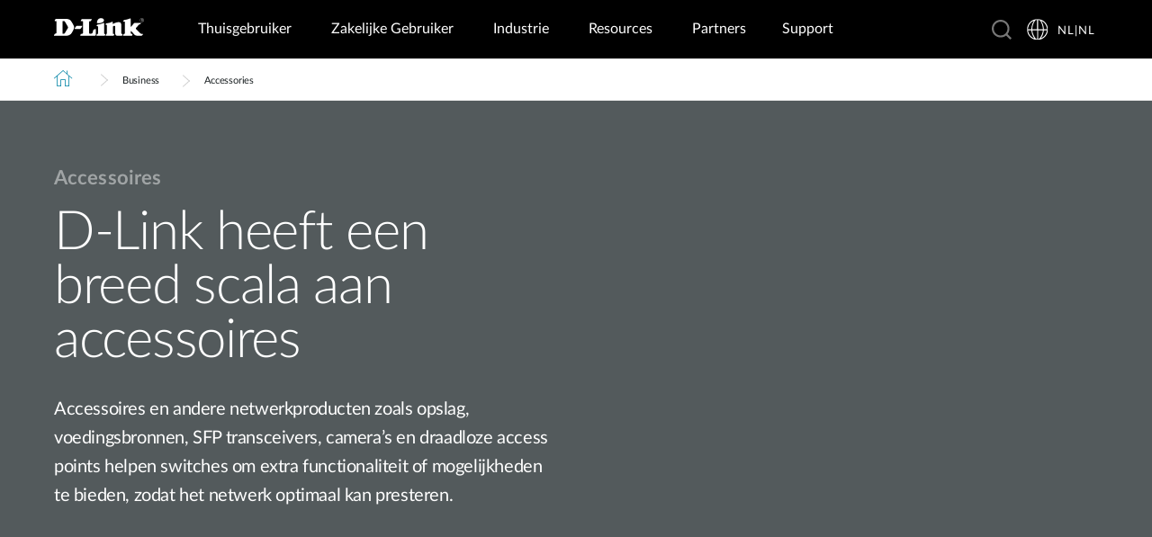

--- FILE ---
content_type: text/html; charset=utf-8
request_url: https://www.dlink.com/nl/nl/for-business/accessories
body_size: 34099
content:



<!DOCTYPE html>
<html lang="nl" class="no_js" xml:lang="nl-NL" id="web1">
<head>
    <meta http-equiv="X-UA-Compatible" content="IE=edge">

    <!-- Google Consent Mode -->
<script data-cookieconsent="ignore">
    window.dataLayer = window.dataLayer || [];
    function gtag() {
        dataLayer.push(arguments)
    }
	gtag('js', new Date());
	gtag('set', 'url_passthrough', true);
	gtag('config', 'GTM-T7X8QGS');
    gtag("consent", "default", {
        ad_storage: "denied",
        analytics_storage: "granted",
        functionality_storage: "denied",
        personalization_storage: "denied",
        security_storage: "granted",
		ad_user_data: "denied",
		ad_personalization: "denied",
        wait_for_update: 500
    });
    gtag("set", "ads_data_redaction", true);
	gtag('set', 'developer_id.dNTIxZG', true);
</script>
<!-- End Google Consent Mode-->

<script async="async" src=//consent.trustarc.com/notice?domain=mydlink.com&c=teconsent&js=nj&noticeType=bb&text=true&gtm=1&country=gb&language=en crossorigin=""></script>

<!-- Google Tag Manager -->
<script data-cookieconsent="ignore">
    (function (w, d, s, l, i) {
        w[l] = w[l] || []; w[l].push({
            'gtm.start':
                new Date().getTime(), event: 'gtm.js'
        });
        var f = d.getElementsByTagName(s)[0], j = d.createElement(s), dl = l != 'dataLayer' ? '&l=' + l : '';
        j.async = true;
        j.src = '//www.googletagmanager.com/gtm.js?id=' + i + dl;
        f.parentNode.insertBefore(j, f);
    })(window, document, 'script', 'dataLayer', 'GTM-T7X8QGS');
</script>
<!-- End Google Tag Manager -->

<script>

	//Consent Mode Status
	const ConsentType = {
		DENIED: 'denied',
		GRANTED: 'granted',
	};

	const convertBooleanToGrantedOrDenied = (boolean) => boolean ? ConsentType.GRANTED : ConsentType.DENIED; 
	/*
	TODO: This is where you can configure the Google Consent Mode, map the CMP categorisation and the default values for the consent initialization
	Google recommends commenting our consent types that you are not going to use.
	*/
	const domain = 'mydlink.com'; // TODO: update

	// Bucket Mapping
	const REQUIRED = 1;
	const FUNCTIONAL = 2;
	const ADVERTISING = 3;
	const consentTypesMapped = {
		'ad_storage': ADVERTISING,
		'ad_user_data': ADVERTISING,
		'ad_personalization': FUNCTIONAL,
		'analytics_storage': FUNCTIONAL,
		'functionality_storage': FUNCTIONAL,
		'personalization_storage': FUNCTIONAL,
		'security_storage': REQUIRED
	}

	const getConsentState = (prefCookie) => {
		var consentStates = {};
		var noticeBehavior = window.truste.util.readCookie("notice_behavior");
		/*
		TODO: Can be changed according to customer's need and according to the configuration
		*/

		var impliedLocation = noticeBehavior && noticeBehavior.includes("na");
		for (const consentType in consentTypesMapped) {
			var id = consentTypesMapped[consentType]; 
			if(prefCookie && !prefCookie.includes(0)) {
				console.log("Existing consent..");
				consentStates[consentType] = convertBooleanToGrantedOrDenied(prefCookie && prefCookie.includes(id));
			} else {
				console.log("Non Existing consent..");
				consentStates[consentType] = convertBooleanToGrantedOrDenied(impliedLocation);
			}
		}
		consentStates['wait_for_update'] = 500;
		console.log(consentStates);
		return consentStates;
	};

	/*
	Helper function to submit a GCM event based on user's preferences on TrustArc's Script
	consent: The consent object will be an array of values [1, 2, 3, n] as 1 being if the user consented to required, 2 to function, ... etc
	This function needs to be customized according to the customer's needed mapping. Ex: 'ad_storage': returnGrantedOrDenied(advertisingAccepted) is being mapped to advertising. if we were to map it to functional instead, we just need to change the bucket variable it's looking at. 
	*/
 
	var runOnceGCM = 0;
	function handleConsentDecisionForGCM(consent) {
		//This code initializes the consent mode
		const consentStates = getConsentState(consent.consentDecision);
		var defaultOrUpdate;
		if (runOnceGCM == 0) {
			defaultOrUpdate = 'default';
			runOnceGCM++;
		} else {
			console.log('consent is being updated');
			defaultOrUpdate = 'update';
		}
		console.log(consentStates);
		//Once consent is changed, we will send an update 
		gtag('consent', defaultOrUpdate, 
			consentStates
		);
	}

 
	// This code is responsible for listening to any consent changes trough TrustArc's CCM Instance
	// And pushing the consent changes to the dataLayer according to the customer's consent mapping
	// This is for the intial load. If the user has a consent different from the default values, this is to push an update to the datalayer 
	// Once the CCM loads. 

	var interval = setInterval(() => {
		if (window.truste) {
			var consentDecision = truste.cma.callApi("getGDPRConsentDecision", domain);
			handleConsentDecisionForGCM(consentDecision);
			clearInterval(interval);
			console.log("running once...");
		}
	}, 100);
 
	// Start listening to when users submit their preferences  
	window.addEventListener("message", (event) => {
		let eventDataJson = null;
		// We only care about TrustArc Events at this point. And TrustArc's even it encoded in JSON
		try {
			eventDataJson = JSON.parse(event.data);
		} catch {
			// Some other event that is not JSON. 
			// TrustArc encodes the data as JSON
			// console.log(event.data);
		}
 
		// Safeguard to make sure we are only getting events from TrustArc
		if (eventDataJson && eventDataJson.source === "preference_manager") {
			// Means that the user has submited their preferences
			if (eventDataJson.message === "submit_preferences") {
				console.log("Event Data: ", eventDataJson);
				// Waiting half a second to make sure user's preferences are reflected. 
				setTimeout(() => {
					var consentDecision = truste.cma.callApi("getGDPRConsentDecision", domain);
					console.log("Consent Decision: ", consentDecision);
					handleConsentDecisionForGCM(consentDecision);
				}, 500);
			}
		}
	}, false);
</script>



<title>Accessories | D-Link</title>
<meta http-equiv="Content-Type" content="text/html; charset=UTF-8" /><script type="text/javascript">window.NREUM||(NREUM={});NREUM.info = {"beacon":"bam.nr-data.net","errorBeacon":"bam.nr-data.net","licenseKey":"dfc26379a8","applicationID":"1364060927","transactionName":"b1wEZRcHXBBQWk1cXVYWK2cmSWEKRVxaWkBdeglfERRdD11cSxp7Vl0DSQ==","queueTime":0,"applicationTime":168,"agent":"","atts":""}</script><script type="text/javascript">(window.NREUM||(NREUM={})).init={privacy:{cookies_enabled:true},ajax:{deny_list:["bam.nr-data.net"]},feature_flags:["soft_nav"],distributed_tracing:{enabled:true}};(window.NREUM||(NREUM={})).loader_config={agentID:"1431848411",accountID:"685642",trustKey:"685642",xpid:"Ug4CV1JRGwIDUlVSAQEOVFM=",licenseKey:"dfc26379a8",applicationID:"1364060927",browserID:"1431848411"};window.NREUM||(NREUM={}),__nr_require=function(t,e,n){function r(n){if(!e[n]){var o=e[n]={exports:{}};t[n][0].call(o.exports,function(e){var o=t[n][1][e];return r(o||e)},o,o.exports)}return e[n].exports}if("function"==typeof __nr_require)return __nr_require;for(var o=0;o<n.length;o++)r(n[o]);return r}({1:[function(t,e,n){function r(t){try{s.console&&console.log(t)}catch(e){}}var o,i=t("ee"),a=t(31),s={};try{o=localStorage.getItem("__nr_flags").split(","),console&&"function"==typeof console.log&&(s.console=!0,o.indexOf("dev")!==-1&&(s.dev=!0),o.indexOf("nr_dev")!==-1&&(s.nrDev=!0))}catch(c){}s.nrDev&&i.on("internal-error",function(t){r(t.stack)}),s.dev&&i.on("fn-err",function(t,e,n){r(n.stack)}),s.dev&&(r("NR AGENT IN DEVELOPMENT MODE"),r("flags: "+a(s,function(t,e){return t}).join(", ")))},{}],2:[function(t,e,n){function r(t,e,n,r,s){try{l?l-=1:o(s||new UncaughtException(t,e,n),!0)}catch(f){try{i("ierr",[f,c.now(),!0])}catch(d){}}return"function"==typeof u&&u.apply(this,a(arguments))}function UncaughtException(t,e,n){this.message=t||"Uncaught error with no additional information",this.sourceURL=e,this.line=n}function o(t,e){var n=e?null:c.now();i("err",[t,n])}var i=t("handle"),a=t(32),s=t("ee"),c=t("loader"),f=t("gos"),u=window.onerror,d=!1,p="nr@seenError";if(!c.disabled){var l=0;c.features.err=!0,t(1),window.onerror=r;try{throw new Error}catch(h){"stack"in h&&(t(14),t(13),"addEventListener"in window&&t(7),c.xhrWrappable&&t(15),d=!0)}s.on("fn-start",function(t,e,n){d&&(l+=1)}),s.on("fn-err",function(t,e,n){d&&!n[p]&&(f(n,p,function(){return!0}),this.thrown=!0,o(n))}),s.on("fn-end",function(){d&&!this.thrown&&l>0&&(l-=1)}),s.on("internal-error",function(t){i("ierr",[t,c.now(),!0])})}},{}],3:[function(t,e,n){var r=t("loader");r.disabled||(r.features.ins=!0)},{}],4:[function(t,e,n){function r(){U++,L=g.hash,this[u]=y.now()}function o(){U--,g.hash!==L&&i(0,!0);var t=y.now();this[h]=~~this[h]+t-this[u],this[d]=t}function i(t,e){E.emit("newURL",[""+g,e])}function a(t,e){t.on(e,function(){this[e]=y.now()})}var s="-start",c="-end",f="-body",u="fn"+s,d="fn"+c,p="cb"+s,l="cb"+c,h="jsTime",m="fetch",v="addEventListener",w=window,g=w.location,y=t("loader");if(w[v]&&y.xhrWrappable&&!y.disabled){var x=t(11),b=t(12),E=t(9),R=t(7),O=t(14),T=t(8),S=t(15),P=t(10),M=t("ee"),C=M.get("tracer"),N=t(23);t(17),y.features.spa=!0;var L,U=0;M.on(u,r),b.on(p,r),P.on(p,r),M.on(d,o),b.on(l,o),P.on(l,o),M.buffer([u,d,"xhr-resolved"]),R.buffer([u]),O.buffer(["setTimeout"+c,"clearTimeout"+s,u]),S.buffer([u,"new-xhr","send-xhr"+s]),T.buffer([m+s,m+"-done",m+f+s,m+f+c]),E.buffer(["newURL"]),x.buffer([u]),b.buffer(["propagate",p,l,"executor-err","resolve"+s]),C.buffer([u,"no-"+u]),P.buffer(["new-jsonp","cb-start","jsonp-error","jsonp-end"]),a(T,m+s),a(T,m+"-done"),a(P,"new-jsonp"),a(P,"jsonp-end"),a(P,"cb-start"),E.on("pushState-end",i),E.on("replaceState-end",i),w[v]("hashchange",i,N(!0)),w[v]("load",i,N(!0)),w[v]("popstate",function(){i(0,U>1)},N(!0))}},{}],5:[function(t,e,n){function r(){var t=new PerformanceObserver(function(t,e){var n=t.getEntries();s(v,[n])});try{t.observe({entryTypes:["resource"]})}catch(e){}}function o(t){if(s(v,[window.performance.getEntriesByType(w)]),window.performance["c"+p])try{window.performance[h](m,o,!1)}catch(t){}else try{window.performance[h]("webkit"+m,o,!1)}catch(t){}}function i(t){}if(window.performance&&window.performance.timing&&window.performance.getEntriesByType){var a=t("ee"),s=t("handle"),c=t(14),f=t(13),u=t(6),d=t(23),p="learResourceTimings",l="addEventListener",h="removeEventListener",m="resourcetimingbufferfull",v="bstResource",w="resource",g="-start",y="-end",x="fn"+g,b="fn"+y,E="bstTimer",R="pushState",O=t("loader");if(!O.disabled){O.features.stn=!0,t(9),"addEventListener"in window&&t(7);var T=NREUM.o.EV;a.on(x,function(t,e){var n=t[0];n instanceof T&&(this.bstStart=O.now())}),a.on(b,function(t,e){var n=t[0];n instanceof T&&s("bst",[n,e,this.bstStart,O.now()])}),c.on(x,function(t,e,n){this.bstStart=O.now(),this.bstType=n}),c.on(b,function(t,e){s(E,[e,this.bstStart,O.now(),this.bstType])}),f.on(x,function(){this.bstStart=O.now()}),f.on(b,function(t,e){s(E,[e,this.bstStart,O.now(),"requestAnimationFrame"])}),a.on(R+g,function(t){this.time=O.now(),this.startPath=location.pathname+location.hash}),a.on(R+y,function(t){s("bstHist",[location.pathname+location.hash,this.startPath,this.time])}),u()?(s(v,[window.performance.getEntriesByType("resource")]),r()):l in window.performance&&(window.performance["c"+p]?window.performance[l](m,o,d(!1)):window.performance[l]("webkit"+m,o,d(!1))),document[l]("scroll",i,d(!1)),document[l]("keypress",i,d(!1)),document[l]("click",i,d(!1))}}},{}],6:[function(t,e,n){e.exports=function(){return"PerformanceObserver"in window&&"function"==typeof window.PerformanceObserver}},{}],7:[function(t,e,n){function r(t){for(var e=t;e&&!e.hasOwnProperty(u);)e=Object.getPrototypeOf(e);e&&o(e)}function o(t){s.inPlace(t,[u,d],"-",i)}function i(t,e){return t[1]}var a=t("ee").get("events"),s=t("wrap-function")(a,!0),c=t("gos"),f=XMLHttpRequest,u="addEventListener",d="removeEventListener";e.exports=a,"getPrototypeOf"in Object?(r(document),r(window),r(f.prototype)):f.prototype.hasOwnProperty(u)&&(o(window),o(f.prototype)),a.on(u+"-start",function(t,e){var n=t[1];if(null!==n&&("function"==typeof n||"object"==typeof n)){var r=c(n,"nr@wrapped",function(){function t(){if("function"==typeof n.handleEvent)return n.handleEvent.apply(n,arguments)}var e={object:t,"function":n}[typeof n];return e?s(e,"fn-",null,e.name||"anonymous"):n});this.wrapped=t[1]=r}}),a.on(d+"-start",function(t){t[1]=this.wrapped||t[1]})},{}],8:[function(t,e,n){function r(t,e,n){var r=t[e];"function"==typeof r&&(t[e]=function(){var t=i(arguments),e={};o.emit(n+"before-start",[t],e);var a;e[m]&&e[m].dt&&(a=e[m].dt);var s=r.apply(this,t);return o.emit(n+"start",[t,a],s),s.then(function(t){return o.emit(n+"end",[null,t],s),t},function(t){throw o.emit(n+"end",[t],s),t})})}var o=t("ee").get("fetch"),i=t(32),a=t(31);e.exports=o;var s=window,c="fetch-",f=c+"body-",u=["arrayBuffer","blob","json","text","formData"],d=s.Request,p=s.Response,l=s.fetch,h="prototype",m="nr@context";d&&p&&l&&(a(u,function(t,e){r(d[h],e,f),r(p[h],e,f)}),r(s,"fetch",c),o.on(c+"end",function(t,e){var n=this;if(e){var r=e.headers.get("content-length");null!==r&&(n.rxSize=r),o.emit(c+"done",[null,e],n)}else o.emit(c+"done",[t],n)}))},{}],9:[function(t,e,n){var r=t("ee").get("history"),o=t("wrap-function")(r);e.exports=r;var i=window.history&&window.history.constructor&&window.history.constructor.prototype,a=window.history;i&&i.pushState&&i.replaceState&&(a=i),o.inPlace(a,["pushState","replaceState"],"-")},{}],10:[function(t,e,n){function r(t){function e(){f.emit("jsonp-end",[],l),t.removeEventListener("load",e,c(!1)),t.removeEventListener("error",n,c(!1))}function n(){f.emit("jsonp-error",[],l),f.emit("jsonp-end",[],l),t.removeEventListener("load",e,c(!1)),t.removeEventListener("error",n,c(!1))}var r=t&&"string"==typeof t.nodeName&&"script"===t.nodeName.toLowerCase();if(r){var o="function"==typeof t.addEventListener;if(o){var a=i(t.src);if(a){var d=s(a),p="function"==typeof d.parent[d.key];if(p){var l={};u.inPlace(d.parent,[d.key],"cb-",l),t.addEventListener("load",e,c(!1)),t.addEventListener("error",n,c(!1)),f.emit("new-jsonp",[t.src],l)}}}}}function o(){return"addEventListener"in window}function i(t){var e=t.match(d);return e?e[1]:null}function a(t,e){var n=t.match(l),r=n[1],o=n[3];return o?a(o,e[r]):e[r]}function s(t){var e=t.match(p);return e&&e.length>=3?{key:e[2],parent:a(e[1],window)}:{key:t,parent:window}}var c=t(23),f=t("ee").get("jsonp"),u=t("wrap-function")(f);if(e.exports=f,o()){var d=/[?&](?:callback|cb)=([^&#]+)/,p=/(.*)\.([^.]+)/,l=/^(\w+)(\.|$)(.*)$/,h=["appendChild","insertBefore","replaceChild"];Node&&Node.prototype&&Node.prototype.appendChild?u.inPlace(Node.prototype,h,"dom-"):(u.inPlace(HTMLElement.prototype,h,"dom-"),u.inPlace(HTMLHeadElement.prototype,h,"dom-"),u.inPlace(HTMLBodyElement.prototype,h,"dom-")),f.on("dom-start",function(t){r(t[0])})}},{}],11:[function(t,e,n){var r=t("ee").get("mutation"),o=t("wrap-function")(r),i=NREUM.o.MO;e.exports=r,i&&(window.MutationObserver=function(t){return this instanceof i?new i(o(t,"fn-")):i.apply(this,arguments)},MutationObserver.prototype=i.prototype)},{}],12:[function(t,e,n){function r(t){var e=i.context(),n=s(t,"executor-",e,null,!1),r=new f(n);return i.context(r).getCtx=function(){return e},r}var o=t("wrap-function"),i=t("ee").get("promise"),a=t("ee").getOrSetContext,s=o(i),c=t(31),f=NREUM.o.PR;e.exports=i,f&&(window.Promise=r,["all","race"].forEach(function(t){var e=f[t];f[t]=function(n){function r(t){return function(){i.emit("propagate",[null,!o],a,!1,!1),o=o||!t}}var o=!1;c(n,function(e,n){Promise.resolve(n).then(r("all"===t),r(!1))});var a=e.apply(f,arguments),s=f.resolve(a);return s}}),["resolve","reject"].forEach(function(t){var e=f[t];f[t]=function(t){var n=e.apply(f,arguments);return t!==n&&i.emit("propagate",[t,!0],n,!1,!1),n}}),f.prototype["catch"]=function(t){return this.then(null,t)},f.prototype=Object.create(f.prototype,{constructor:{value:r}}),c(Object.getOwnPropertyNames(f),function(t,e){try{r[e]=f[e]}catch(n){}}),o.wrapInPlace(f.prototype,"then",function(t){return function(){var e=this,n=o.argsToArray.apply(this,arguments),r=a(e);r.promise=e,n[0]=s(n[0],"cb-",r,null,!1),n[1]=s(n[1],"cb-",r,null,!1);var c=t.apply(this,n);return r.nextPromise=c,i.emit("propagate",[e,!0],c,!1,!1),c}}),i.on("executor-start",function(t){t[0]=s(t[0],"resolve-",this,null,!1),t[1]=s(t[1],"resolve-",this,null,!1)}),i.on("executor-err",function(t,e,n){t[1](n)}),i.on("cb-end",function(t,e,n){i.emit("propagate",[n,!0],this.nextPromise,!1,!1)}),i.on("propagate",function(t,e,n){this.getCtx&&!e||(this.getCtx=function(){if(t instanceof Promise)var e=i.context(t);return e&&e.getCtx?e.getCtx():this})}),r.toString=function(){return""+f})},{}],13:[function(t,e,n){var r=t("ee").get("raf"),o=t("wrap-function")(r),i="equestAnimationFrame";e.exports=r,o.inPlace(window,["r"+i,"mozR"+i,"webkitR"+i,"msR"+i],"raf-"),r.on("raf-start",function(t){t[0]=o(t[0],"fn-")})},{}],14:[function(t,e,n){function r(t,e,n){t[0]=a(t[0],"fn-",null,n)}function o(t,e,n){this.method=n,this.timerDuration=isNaN(t[1])?0:+t[1],t[0]=a(t[0],"fn-",this,n)}var i=t("ee").get("timer"),a=t("wrap-function")(i),s="setTimeout",c="setInterval",f="clearTimeout",u="-start",d="-";e.exports=i,a.inPlace(window,[s,"setImmediate"],s+d),a.inPlace(window,[c],c+d),a.inPlace(window,[f,"clearImmediate"],f+d),i.on(c+u,r),i.on(s+u,o)},{}],15:[function(t,e,n){function r(t,e){d.inPlace(e,["onreadystatechange"],"fn-",s)}function o(){var t=this,e=u.context(t);t.readyState>3&&!e.resolved&&(e.resolved=!0,u.emit("xhr-resolved",[],t)),d.inPlace(t,y,"fn-",s)}function i(t){x.push(t),m&&(E?E.then(a):w?w(a):(R=-R,O.data=R))}function a(){for(var t=0;t<x.length;t++)r([],x[t]);x.length&&(x=[])}function s(t,e){return e}function c(t,e){for(var n in t)e[n]=t[n];return e}t(7);var f=t("ee"),u=f.get("xhr"),d=t("wrap-function")(u),p=t(23),l=NREUM.o,h=l.XHR,m=l.MO,v=l.PR,w=l.SI,g="readystatechange",y=["onload","onerror","onabort","onloadstart","onloadend","onprogress","ontimeout"],x=[];e.exports=u;var b=window.XMLHttpRequest=function(t){var e=new h(t);try{u.emit("new-xhr",[e],e),e.addEventListener(g,o,p(!1))}catch(n){try{u.emit("internal-error",[n])}catch(r){}}return e};if(c(h,b),b.prototype=h.prototype,d.inPlace(b.prototype,["open","send"],"-xhr-",s),u.on("send-xhr-start",function(t,e){r(t,e),i(e)}),u.on("open-xhr-start",r),m){var E=v&&v.resolve();if(!w&&!v){var R=1,O=document.createTextNode(R);new m(a).observe(O,{characterData:!0})}}else f.on("fn-end",function(t){t[0]&&t[0].type===g||a()})},{}],16:[function(t,e,n){function r(t){if(!s(t))return null;var e=window.NREUM;if(!e.loader_config)return null;var n=(e.loader_config.accountID||"").toString()||null,r=(e.loader_config.agentID||"").toString()||null,f=(e.loader_config.trustKey||"").toString()||null;if(!n||!r)return null;var h=l.generateSpanId(),m=l.generateTraceId(),v=Date.now(),w={spanId:h,traceId:m,timestamp:v};return(t.sameOrigin||c(t)&&p())&&(w.traceContextParentHeader=o(h,m),w.traceContextStateHeader=i(h,v,n,r,f)),(t.sameOrigin&&!u()||!t.sameOrigin&&c(t)&&d())&&(w.newrelicHeader=a(h,m,v,n,r,f)),w}function o(t,e){return"00-"+e+"-"+t+"-01"}function i(t,e,n,r,o){var i=0,a="",s=1,c="",f="";return o+"@nr="+i+"-"+s+"-"+n+"-"+r+"-"+t+"-"+a+"-"+c+"-"+f+"-"+e}function a(t,e,n,r,o,i){var a="btoa"in window&&"function"==typeof window.btoa;if(!a)return null;var s={v:[0,1],d:{ty:"Browser",ac:r,ap:o,id:t,tr:e,ti:n}};return i&&r!==i&&(s.d.tk=i),btoa(JSON.stringify(s))}function s(t){return f()&&c(t)}function c(t){var e=!1,n={};if("init"in NREUM&&"distributed_tracing"in NREUM.init&&(n=NREUM.init.distributed_tracing),t.sameOrigin)e=!0;else if(n.allowed_origins instanceof Array)for(var r=0;r<n.allowed_origins.length;r++){var o=h(n.allowed_origins[r]);if(t.hostname===o.hostname&&t.protocol===o.protocol&&t.port===o.port){e=!0;break}}return e}function f(){return"init"in NREUM&&"distributed_tracing"in NREUM.init&&!!NREUM.init.distributed_tracing.enabled}function u(){return"init"in NREUM&&"distributed_tracing"in NREUM.init&&!!NREUM.init.distributed_tracing.exclude_newrelic_header}function d(){return"init"in NREUM&&"distributed_tracing"in NREUM.init&&NREUM.init.distributed_tracing.cors_use_newrelic_header!==!1}function p(){return"init"in NREUM&&"distributed_tracing"in NREUM.init&&!!NREUM.init.distributed_tracing.cors_use_tracecontext_headers}var l=t(28),h=t(18);e.exports={generateTracePayload:r,shouldGenerateTrace:s}},{}],17:[function(t,e,n){function r(t){var e=this.params,n=this.metrics;if(!this.ended){this.ended=!0;for(var r=0;r<p;r++)t.removeEventListener(d[r],this.listener,!1);return e.protocol&&"data"===e.protocol?void g("Ajax/DataUrl/Excluded"):void(e.aborted||(n.duration=a.now()-this.startTime,this.loadCaptureCalled||4!==t.readyState?null==e.status&&(e.status=0):i(this,t),n.cbTime=this.cbTime,s("xhr",[e,n,this.startTime,this.endTime,"xhr"],this)))}}function o(t,e){var n=c(e),r=t.params;r.hostname=n.hostname,r.port=n.port,r.protocol=n.protocol,r.host=n.hostname+":"+n.port,r.pathname=n.pathname,t.parsedOrigin=n,t.sameOrigin=n.sameOrigin}function i(t,e){t.params.status=e.status;var n=v(e,t.lastSize);if(n&&(t.metrics.rxSize=n),t.sameOrigin){var r=e.getResponseHeader("X-NewRelic-App-Data");r&&(t.params.cat=r.split(", ").pop())}t.loadCaptureCalled=!0}var a=t("loader");if(a.xhrWrappable&&!a.disabled){var s=t("handle"),c=t(18),f=t(16).generateTracePayload,u=t("ee"),d=["load","error","abort","timeout"],p=d.length,l=t("id"),h=t(24),m=t(22),v=t(19),w=t(23),g=t(25).recordSupportability,y=NREUM.o.REQ,x=window.XMLHttpRequest;a.features.xhr=!0,t(15),t(8),u.on("new-xhr",function(t){var e=this;e.totalCbs=0,e.called=0,e.cbTime=0,e.end=r,e.ended=!1,e.xhrGuids={},e.lastSize=null,e.loadCaptureCalled=!1,e.params=this.params||{},e.metrics=this.metrics||{},t.addEventListener("load",function(n){i(e,t)},w(!1)),h&&(h>34||h<10)||t.addEventListener("progress",function(t){e.lastSize=t.loaded},w(!1))}),u.on("open-xhr-start",function(t){this.params={method:t[0]},o(this,t[1]),this.metrics={}}),u.on("open-xhr-end",function(t,e){"loader_config"in NREUM&&"xpid"in NREUM.loader_config&&this.sameOrigin&&e.setRequestHeader("X-NewRelic-ID",NREUM.loader_config.xpid);var n=f(this.parsedOrigin);if(n){var r=!1;n.newrelicHeader&&(e.setRequestHeader("newrelic",n.newrelicHeader),r=!0),n.traceContextParentHeader&&(e.setRequestHeader("traceparent",n.traceContextParentHeader),n.traceContextStateHeader&&e.setRequestHeader("tracestate",n.traceContextStateHeader),r=!0),r&&(this.dt=n)}}),u.on("send-xhr-start",function(t,e){var n=this.metrics,r=t[0],o=this;if(n&&r){var i=m(r);i&&(n.txSize=i)}this.startTime=a.now(),this.listener=function(t){try{"abort"!==t.type||o.loadCaptureCalled||(o.params.aborted=!0),("load"!==t.type||o.called===o.totalCbs&&(o.onloadCalled||"function"!=typeof e.onload))&&o.end(e)}catch(n){try{u.emit("internal-error",[n])}catch(r){}}};for(var s=0;s<p;s++)e.addEventListener(d[s],this.listener,w(!1))}),u.on("xhr-cb-time",function(t,e,n){this.cbTime+=t,e?this.onloadCalled=!0:this.called+=1,this.called!==this.totalCbs||!this.onloadCalled&&"function"==typeof n.onload||this.end(n)}),u.on("xhr-load-added",function(t,e){var n=""+l(t)+!!e;this.xhrGuids&&!this.xhrGuids[n]&&(this.xhrGuids[n]=!0,this.totalCbs+=1)}),u.on("xhr-load-removed",function(t,e){var n=""+l(t)+!!e;this.xhrGuids&&this.xhrGuids[n]&&(delete this.xhrGuids[n],this.totalCbs-=1)}),u.on("xhr-resolved",function(){this.endTime=a.now()}),u.on("addEventListener-end",function(t,e){e instanceof x&&"load"===t[0]&&u.emit("xhr-load-added",[t[1],t[2]],e)}),u.on("removeEventListener-end",function(t,e){e instanceof x&&"load"===t[0]&&u.emit("xhr-load-removed",[t[1],t[2]],e)}),u.on("fn-start",function(t,e,n){e instanceof x&&("onload"===n&&(this.onload=!0),("load"===(t[0]&&t[0].type)||this.onload)&&(this.xhrCbStart=a.now()))}),u.on("fn-end",function(t,e){this.xhrCbStart&&u.emit("xhr-cb-time",[a.now()-this.xhrCbStart,this.onload,e],e)}),u.on("fetch-before-start",function(t){function e(t,e){var n=!1;return e.newrelicHeader&&(t.set("newrelic",e.newrelicHeader),n=!0),e.traceContextParentHeader&&(t.set("traceparent",e.traceContextParentHeader),e.traceContextStateHeader&&t.set("tracestate",e.traceContextStateHeader),n=!0),n}var n,r=t[1]||{};"string"==typeof t[0]?n=t[0]:t[0]&&t[0].url?n=t[0].url:window.URL&&t[0]&&t[0]instanceof URL&&(n=t[0].href),n&&(this.parsedOrigin=c(n),this.sameOrigin=this.parsedOrigin.sameOrigin);var o=f(this.parsedOrigin);if(o&&(o.newrelicHeader||o.traceContextParentHeader))if("string"==typeof t[0]||window.URL&&t[0]&&t[0]instanceof URL){var i={};for(var a in r)i[a]=r[a];i.headers=new Headers(r.headers||{}),e(i.headers,o)&&(this.dt=o),t.length>1?t[1]=i:t.push(i)}else t[0]&&t[0].headers&&e(t[0].headers,o)&&(this.dt=o)}),u.on("fetch-start",function(t,e){this.params={},this.metrics={},this.startTime=a.now(),this.dt=e,t.length>=1&&(this.target=t[0]),t.length>=2&&(this.opts=t[1]);var n,r=this.opts||{},i=this.target;if("string"==typeof i?n=i:"object"==typeof i&&i instanceof y?n=i.url:window.URL&&"object"==typeof i&&i instanceof URL&&(n=i.href),o(this,n),"data"!==this.params.protocol){var s=(""+(i&&i instanceof y&&i.method||r.method||"GET")).toUpperCase();this.params.method=s,this.txSize=m(r.body)||0}}),u.on("fetch-done",function(t,e){if(this.endTime=a.now(),this.params||(this.params={}),"data"===this.params.protocol)return void g("Ajax/DataUrl/Excluded");this.params.status=e?e.status:0;var n;"string"==typeof this.rxSize&&this.rxSize.length>0&&(n=+this.rxSize);var r={txSize:this.txSize,rxSize:n,duration:a.now()-this.startTime};s("xhr",[this.params,r,this.startTime,this.endTime,"fetch"],this)})}},{}],18:[function(t,e,n){var r={};e.exports=function(t){if(t in r)return r[t];if(0===(t||"").indexOf("data:"))return{protocol:"data"};var e=document.createElement("a"),n=window.location,o={};e.href=t,o.port=e.port;var i=e.href.split("://");!o.port&&i[1]&&(o.port=i[1].split("/")[0].split("@").pop().split(":")[1]),o.port&&"0"!==o.port||(o.port="https"===i[0]?"443":"80"),o.hostname=e.hostname||n.hostname,o.pathname=e.pathname,o.protocol=i[0],"/"!==o.pathname.charAt(0)&&(o.pathname="/"+o.pathname);var a=!e.protocol||":"===e.protocol||e.protocol===n.protocol,s=e.hostname===document.domain&&e.port===n.port;return o.sameOrigin=a&&(!e.hostname||s),"/"===o.pathname&&(r[t]=o),o}},{}],19:[function(t,e,n){function r(t,e){var n=t.responseType;return"json"===n&&null!==e?e:"arraybuffer"===n||"blob"===n||"json"===n?o(t.response):"text"===n||""===n||void 0===n?o(t.responseText):void 0}var o=t(22);e.exports=r},{}],20:[function(t,e,n){function r(){}function o(t,e,n,r){return function(){return u.recordSupportability("API/"+e+"/called"),i(t+e,[f.now()].concat(s(arguments)),n?null:this,r),n?void 0:this}}var i=t("handle"),a=t(31),s=t(32),c=t("ee").get("tracer"),f=t("loader"),u=t(25),d=NREUM;"undefined"==typeof window.newrelic&&(newrelic=d);var p=["setPageViewName","setCustomAttribute","setErrorHandler","finished","addToTrace","inlineHit","addRelease"],l="api-",h=l+"ixn-";a(p,function(t,e){d[e]=o(l,e,!0,"api")}),d.addPageAction=o(l,"addPageAction",!0),d.setCurrentRouteName=o(l,"routeName",!0),e.exports=newrelic,d.interaction=function(){return(new r).get()};var m=r.prototype={createTracer:function(t,e){var n={},r=this,o="function"==typeof e;return i(h+"tracer",[f.now(),t,n],r),function(){if(c.emit((o?"":"no-")+"fn-start",[f.now(),r,o],n),o)try{return e.apply(this,arguments)}catch(t){throw c.emit("fn-err",[arguments,this,t],n),t}finally{c.emit("fn-end",[f.now()],n)}}}};a("actionText,setName,setAttribute,save,ignore,onEnd,getContext,end,get".split(","),function(t,e){m[e]=o(h,e)}),newrelic.noticeError=function(t,e){"string"==typeof t&&(t=new Error(t)),u.recordSupportability("API/noticeError/called"),i("err",[t,f.now(),!1,e])}},{}],21:[function(t,e,n){function r(t){if(NREUM.init){for(var e=NREUM.init,n=t.split("."),r=0;r<n.length-1;r++)if(e=e[n[r]],"object"!=typeof e)return;return e=e[n[n.length-1]]}}e.exports={getConfiguration:r}},{}],22:[function(t,e,n){e.exports=function(t){if("string"==typeof t&&t.length)return t.length;if("object"==typeof t){if("undefined"!=typeof ArrayBuffer&&t instanceof ArrayBuffer&&t.byteLength)return t.byteLength;if("undefined"!=typeof Blob&&t instanceof Blob&&t.size)return t.size;if(!("undefined"!=typeof FormData&&t instanceof FormData))try{return JSON.stringify(t).length}catch(e){return}}}},{}],23:[function(t,e,n){var r=!1;try{var o=Object.defineProperty({},"passive",{get:function(){r=!0}});window.addEventListener("testPassive",null,o),window.removeEventListener("testPassive",null,o)}catch(i){}e.exports=function(t){return r?{passive:!0,capture:!!t}:!!t}},{}],24:[function(t,e,n){var r=0,o=navigator.userAgent.match(/Firefox[\/\s](\d+\.\d+)/);o&&(r=+o[1]),e.exports=r},{}],25:[function(t,e,n){function r(t,e){var n=[a,t,{name:t},e];return i("storeMetric",n,null,"api"),n}function o(t,e){var n=[s,t,{name:t},e];return i("storeEventMetrics",n,null,"api"),n}var i=t("handle"),a="sm",s="cm";e.exports={constants:{SUPPORTABILITY_METRIC:a,CUSTOM_METRIC:s},recordSupportability:r,recordCustom:o}},{}],26:[function(t,e,n){function r(){return s.exists&&performance.now?Math.round(performance.now()):(i=Math.max((new Date).getTime(),i))-a}function o(){return i}var i=(new Date).getTime(),a=i,s=t(33);e.exports=r,e.exports.offset=a,e.exports.getLastTimestamp=o},{}],27:[function(t,e,n){function r(t,e){var n=t.getEntries();n.forEach(function(t){"first-paint"===t.name?l("timing",["fp",Math.floor(t.startTime)]):"first-contentful-paint"===t.name&&l("timing",["fcp",Math.floor(t.startTime)])})}function o(t,e){var n=t.getEntries();if(n.length>0){var r=n[n.length-1];if(f&&f<r.startTime)return;var o=[r],i=a({});i&&o.push(i),l("lcp",o)}}function i(t){t.getEntries().forEach(function(t){t.hadRecentInput||l("cls",[t])})}function a(t){var e=navigator.connection||navigator.mozConnection||navigator.webkitConnection;if(e)return e.type&&(t["net-type"]=e.type),e.effectiveType&&(t["net-etype"]=e.effectiveType),e.rtt&&(t["net-rtt"]=e.rtt),e.downlink&&(t["net-dlink"]=e.downlink),t}function s(t){if(t instanceof w&&!y){var e=Math.round(t.timeStamp),n={type:t.type};a(n),e<=h.now()?n.fid=h.now()-e:e>h.offset&&e<=Date.now()?(e-=h.offset,n.fid=h.now()-e):e=h.now(),y=!0,l("timing",["fi",e,n])}}function c(t){"hidden"===t&&(f=h.now(),l("pageHide",[f]))}if(!("init"in NREUM&&"page_view_timing"in NREUM.init&&"enabled"in NREUM.init.page_view_timing&&NREUM.init.page_view_timing.enabled===!1)){var f,u,d,p,l=t("handle"),h=t("loader"),m=t(30),v=t(23),w=NREUM.o.EV;if("PerformanceObserver"in window&&"function"==typeof window.PerformanceObserver){u=new PerformanceObserver(r);try{u.observe({entryTypes:["paint"]})}catch(g){}d=new PerformanceObserver(o);try{d.observe({entryTypes:["largest-contentful-paint"]})}catch(g){}p=new PerformanceObserver(i);try{p.observe({type:"layout-shift",buffered:!0})}catch(g){}}if("addEventListener"in document){var y=!1,x=["click","keydown","mousedown","pointerdown","touchstart"];x.forEach(function(t){document.addEventListener(t,s,v(!1))})}m(c)}},{}],28:[function(t,e,n){function r(){function t(){return e?15&e[n++]:16*Math.random()|0}var e=null,n=0,r=window.crypto||window.msCrypto;r&&r.getRandomValues&&(e=r.getRandomValues(new Uint8Array(31)));for(var o,i="xxxxxxxx-xxxx-4xxx-yxxx-xxxxxxxxxxxx",a="",s=0;s<i.length;s++)o=i[s],"x"===o?a+=t().toString(16):"y"===o?(o=3&t()|8,a+=o.toString(16)):a+=o;return a}function o(){return a(16)}function i(){return a(32)}function a(t){function e(){return n?15&n[r++]:16*Math.random()|0}var n=null,r=0,o=window.crypto||window.msCrypto;o&&o.getRandomValues&&Uint8Array&&(n=o.getRandomValues(new Uint8Array(t)));for(var i=[],a=0;a<t;a++)i.push(e().toString(16));return i.join("")}e.exports={generateUuid:r,generateSpanId:o,generateTraceId:i}},{}],29:[function(t,e,n){function r(t,e){if(!o)return!1;if(t!==o)return!1;if(!e)return!0;if(!i)return!1;for(var n=i.split("."),r=e.split("."),a=0;a<r.length;a++)if(r[a]!==n[a])return!1;return!0}var o=null,i=null,a=/Version\/(\S+)\s+Safari/;if(navigator.userAgent){var s=navigator.userAgent,c=s.match(a);c&&s.indexOf("Chrome")===-1&&s.indexOf("Chromium")===-1&&(o="Safari",i=c[1])}e.exports={agent:o,version:i,match:r}},{}],30:[function(t,e,n){function r(t){function e(){t(s&&document[s]?document[s]:document[i]?"hidden":"visible")}"addEventListener"in document&&a&&document.addEventListener(a,e,o(!1))}var o=t(23);e.exports=r;var i,a,s;"undefined"!=typeof document.hidden?(i="hidden",a="visibilitychange",s="visibilityState"):"undefined"!=typeof document.msHidden?(i="msHidden",a="msvisibilitychange"):"undefined"!=typeof document.webkitHidden&&(i="webkitHidden",a="webkitvisibilitychange",s="webkitVisibilityState")},{}],31:[function(t,e,n){function r(t,e){var n=[],r="",i=0;for(r in t)o.call(t,r)&&(n[i]=e(r,t[r]),i+=1);return n}var o=Object.prototype.hasOwnProperty;e.exports=r},{}],32:[function(t,e,n){function r(t,e,n){e||(e=0),"undefined"==typeof n&&(n=t?t.length:0);for(var r=-1,o=n-e||0,i=Array(o<0?0:o);++r<o;)i[r]=t[e+r];return i}e.exports=r},{}],33:[function(t,e,n){e.exports={exists:"undefined"!=typeof window.performance&&window.performance.timing&&"undefined"!=typeof window.performance.timing.navigationStart}},{}],ee:[function(t,e,n){function r(){}function o(t){function e(t){return t&&t instanceof r?t:t?f(t,c,a):a()}function n(n,r,o,i,a){if(a!==!1&&(a=!0),!l.aborted||i){t&&a&&t(n,r,o);for(var s=e(o),c=m(n),f=c.length,u=0;u<f;u++)c[u].apply(s,r);var p=d[y[n]];return p&&p.push([x,n,r,s]),s}}function i(t,e){g[t]=m(t).concat(e)}function h(t,e){var n=g[t];if(n)for(var r=0;r<n.length;r++)n[r]===e&&n.splice(r,1)}function m(t){return g[t]||[]}function v(t){return p[t]=p[t]||o(n)}function w(t,e){l.aborted||u(t,function(t,n){e=e||"feature",y[n]=e,e in d||(d[e]=[])})}var g={},y={},x={on:i,addEventListener:i,removeEventListener:h,emit:n,get:v,listeners:m,context:e,buffer:w,abort:s,aborted:!1};return x}function i(t){return f(t,c,a)}function a(){return new r}function s(){(d.api||d.feature)&&(l.aborted=!0,d=l.backlog={})}var c="nr@context",f=t("gos"),u=t(31),d={},p={},l=e.exports=o();e.exports.getOrSetContext=i,l.backlog=d},{}],gos:[function(t,e,n){function r(t,e,n){if(o.call(t,e))return t[e];var r=n();if(Object.defineProperty&&Object.keys)try{return Object.defineProperty(t,e,{value:r,writable:!0,enumerable:!1}),r}catch(i){}return t[e]=r,r}var o=Object.prototype.hasOwnProperty;e.exports=r},{}],handle:[function(t,e,n){function r(t,e,n,r){o.buffer([t],r),o.emit(t,e,n)}var o=t("ee").get("handle");e.exports=r,r.ee=o},{}],id:[function(t,e,n){function r(t){var e=typeof t;return!t||"object"!==e&&"function"!==e?-1:t===window?0:a(t,i,function(){return o++})}var o=1,i="nr@id",a=t("gos");e.exports=r},{}],loader:[function(t,e,n){function r(){if(!T++){var t=O.info=NREUM.info,e=m.getElementsByTagName("script")[0];if(setTimeout(f.abort,3e4),!(t&&t.licenseKey&&t.applicationID&&e))return f.abort();c(E,function(e,n){t[e]||(t[e]=n)});var n=a();s("mark",["onload",n+O.offset],null,"api"),s("timing",["load",n]);var r=m.createElement("script");0===t.agent.indexOf("http://")||0===t.agent.indexOf("https://")?r.src=t.agent:r.src=l+"://"+t.agent,e.parentNode.insertBefore(r,e)}}function o(){"complete"===m.readyState&&i()}function i(){s("mark",["domContent",a()+O.offset],null,"api")}var a=t(26),s=t("handle"),c=t(31),f=t("ee"),u=t(29),d=t(21),p=t(23),l=d.getConfiguration("ssl")===!1?"http":"https",h=window,m=h.document,v="addEventListener",w="attachEvent",g=h.XMLHttpRequest,y=g&&g.prototype,x=!1;NREUM.o={ST:setTimeout,SI:h.setImmediate,CT:clearTimeout,XHR:g,REQ:h.Request,EV:h.Event,PR:h.Promise,MO:h.MutationObserver};var b=""+location,E={beacon:"bam.nr-data.net",errorBeacon:"bam.nr-data.net",agent:"js-agent.newrelic.com/nr-spa-1216.min.js"},R=g&&y&&y[v]&&!/CriOS/.test(navigator.userAgent),O=e.exports={offset:a.getLastTimestamp(),now:a,origin:b,features:{},xhrWrappable:R,userAgent:u,disabled:x};if(!x){t(20),t(27),m[v]?(m[v]("DOMContentLoaded",i,p(!1)),h[v]("load",r,p(!1))):(m[w]("onreadystatechange",o),h[w]("onload",r)),s("mark",["firstbyte",a.getLastTimestamp()],null,"api");var T=0}},{}],"wrap-function":[function(t,e,n){function r(t,e){function n(e,n,r,c,f){function nrWrapper(){var i,a,u,p;try{a=this,i=d(arguments),u="function"==typeof r?r(i,a):r||{}}catch(l){o([l,"",[i,a,c],u],t)}s(n+"start",[i,a,c],u,f);try{return p=e.apply(a,i)}catch(h){throw s(n+"err",[i,a,h],u,f),h}finally{s(n+"end",[i,a,p],u,f)}}return a(e)?e:(n||(n=""),nrWrapper[p]=e,i(e,nrWrapper,t),nrWrapper)}function r(t,e,r,o,i){r||(r="");var s,c,f,u="-"===r.charAt(0);for(f=0;f<e.length;f++)c=e[f],s=t[c],a(s)||(t[c]=n(s,u?c+r:r,o,c,i))}function s(n,r,i,a){if(!h||e){var s=h;h=!0;try{t.emit(n,r,i,e,a)}catch(c){o([c,n,r,i],t)}h=s}}return t||(t=u),n.inPlace=r,n.flag=p,n}function o(t,e){e||(e=u);try{e.emit("internal-error",t)}catch(n){}}function i(t,e,n){if(Object.defineProperty&&Object.keys)try{var r=Object.keys(t);return r.forEach(function(n){Object.defineProperty(e,n,{get:function(){return t[n]},set:function(e){return t[n]=e,e}})}),e}catch(i){o([i],n)}for(var a in t)l.call(t,a)&&(e[a]=t[a]);return e}function a(t){return!(t&&t instanceof Function&&t.apply&&!t[p])}function s(t,e){var n=e(t);return n[p]=t,i(t,n,u),n}function c(t,e,n){var r=t[e];t[e]=s(r,n)}function f(){for(var t=arguments.length,e=new Array(t),n=0;n<t;++n)e[n]=arguments[n];return e}var u=t("ee"),d=t(32),p="nr@original",l=Object.prototype.hasOwnProperty,h=!1;e.exports=r,e.exports.wrapFunction=s,e.exports.wrapInPlace=c,e.exports.argsToArray=f},{}]},{},["loader",2,17,5,3,4]);</script>


<meta name="description" content="Accessories and other networking products such as storage, power supplies, SFP transceivers, cameras and wireless access points help switches deliver added functionalities or capabilities in order for the network to perform at its best." />
<meta name="author" content="D-Link" />
<!-- DESKTOP ONLY SET CONTENT TO = width=1024px, maximum-scale=1, user-scalable=yes-->
<meta id="viewport" name="viewport" content="initial-scale=1.0, width=device-width, user-scalable=no, minimum-scale=1.0, maximum-scale=1.0">
<meta name="format-detection" content="telephone=no">

<!-- OG tags start -->

<meta property="og:type" content="website">
<meta property="og:site_name" content="D-Link">

<meta name="twitter:card" content="summary">

    <meta property="og:title" content="Accessories" />
    <meta property="twitter:title" content="Accessories" />


    <meta property="og:url" content="https://www.dlink.com/nl/nl/for-business/accessories" />

    <meta property="og:description" content="Accessories and other networking products such as storage, power supplies, SFP transceivers, cameras and wireless access points help switches deliver added functionalities or capabilities in order for the network to perform at its best." />
    <meta property="twitter:description" content="Accessories and other networking products such as storage, power supplies, SFP transceivers, cameras and wireless access points help switches deliver added functionalities or capabilities in order for the network to perform at its best." />
<!-- OG tags end -->

    <link rel="canonical" href="https://www.dlink.com/nl/nl/for-business/accessories" />


    <link rel="shortcut icon" href="/_include/redesign/images/favicon.ico" type="image/x-icon"><link rel="apple-touch-icon" href="/_include/redesign/images/apple-touch-icon.png"><link rel="apple-touch-icon" sizes="57x57" href="/_include/redesign/images/apple-touch-icon-57x57.png"><link rel="apple-touch-icon" sizes="72x72" href="/_include/redesign/images/apple-touch-icon-72x72.png"><link rel="apple-touch-icon" sizes="76x76" href="/_include/redesign/images/apple-touch-icon-76x76.png"><link rel="apple-touch-icon" sizes="114x114" href="/_include/redesign/images/apple-touch-icon-114x114.png"><link rel="apple-touch-icon" sizes="120x120" href="/_include/redesign/images/apple-touch-icon-120x120.png"><link rel="apple-touch-icon" sizes="144x144" href="/_include/redesign/images/apple-touch-icon-144x144.png"><link rel="apple-touch-icon" sizes="152x152" href="/_include/redesign/images/apple-touch-icon-152x152.png"><link rel="apple-touch-icon" sizes="180x180" href="/_include/redesign/images/apple-touch-icon-180x180.png"><script type="text/javascript">var addthis_config = {"data_ga_property": 'UA-17382721-15',"data_ga_social": true,"data_track_addressbar": false};</script><link id="main-css" rel="stylesheet" href="/_include/redesign/css/legacy-main.css?v=2.7.2.0" type="text/css" media="all"><!-- FB share css --><style type="text/css">	.fb_hidden{position:absolute;top:-10000px;z-index:10001}.fb_reposition{overflow:hidden;position:relative}.fb_invisible{display:none}.fb_reset{background:none;border:0;border-spacing:0;color:#000;cursor:auto;direction:ltr;font-family:"lucida grande", tahoma, verdana, arial, sans-serif;font-size:11px;font-style:normal;font-variant:normal;font-weight:normal;letter-spacing:normal;line-height:1;margin:0;overflow:visible;padding:0;text-align:left;text-decoration:none;text-indent:0;text-shadow:none;text-transform:none;visibility:visible;white-space:normal;word-spacing:normal}.fb_reset>div{overflow:hidden}.fb_link img{border:none}@keyframes fb_transform{from{opacity:0;transform:scale(.95)}to{opacity:1;transform:scale(1)}}.fb_animate{animation:fb_transform .3s forwards}	.fb_dialog{background:rgba(82, 82, 82, .7);position:absolute;top:-10000px;z-index:10001}.fb_reset .fb_dialog_legacy{overflow:visible}.fb_dialog_advanced{padding:10px;-moz-border-radius:8px;-webkit-border-radius:8px;border-radius:8px}.fb_dialog_content{background:#fff;color:#333}.fb_dialog_close_icon{background:url(https://static.xx.fbcdn.net/rsrc.php/v3/yq/r/IE9JII6Z1Ys.png) no-repeat scroll 0 0 transparent;cursor:pointer;display:block;height:15px;position:absolute;right:18px;top:17px;width:15px}.fb_dialog_mobile .fb_dialog_close_icon{top:5px;left:5px;right:auto}.fb_dialog_padding{background-color:transparent;position:absolute;width:1px;z-index:-1}.fb_dialog_close_icon:hover{background:url(https://static.xx.fbcdn.net/rsrc.php/v3/yq/r/IE9JII6Z1Ys.png) no-repeat scroll 0 -15px transparent}.fb_dialog_close_icon:active{background:url(https://static.xx.fbcdn.net/rsrc.php/v3/yq/r/IE9JII6Z1Ys.png) no-repeat scroll 0 -30px transparent}.fb_dialog_loader{background-color:#f6f7f9;border:1px solid #606060;font-size:24px;padding:20px}.fb_dialog_top_left,.fb_dialog_top_right,.fb_dialog_bottom_left,.fb_dialog_bottom_right{height:10px;width:10px;overflow:hidden;position:absolute}.fb_dialog_top_left{background:url(https://static.xx.fbcdn.net/rsrc.php/v3/ye/r/8YeTNIlTZjm.png) no-repeat 0 0;left:-10px;top:-10px}.fb_dialog_top_right{background:url(https://static.xx.fbcdn.net/rsrc.php/v3/ye/r/8YeTNIlTZjm.png) no-repeat 0 -10px;right:-10px;top:-10px}.fb_dialog_bottom_left{background:url(https://static.xx.fbcdn.net/rsrc.php/v3/ye/r/8YeTNIlTZjm.png) no-repeat 0 -20px;bottom:-10px;left:-10px}.fb_dialog_bottom_right{background:url(https://static.xx.fbcdn.net/rsrc.php/v3/ye/r/8YeTNIlTZjm.png) no-repeat 0 -30px;right:-10px;bottom:-10px}.fb_dialog_vert_left,.fb_dialog_vert_right,.fb_dialog_horiz_top,.fb_dialog_horiz_bottom{position:absolute;background:#525252;filter:alpha(opacity=70);opacity:.7}.fb_dialog_vert_left,.fb_dialog_vert_right{width:10px;height:100%}.fb_dialog_vert_left{margin-left:-10px}.fb_dialog_vert_right{right:0;margin-right:-10px}.fb_dialog_horiz_top,.fb_dialog_horiz_bottom{width:100%;height:10px}.fb_dialog_horiz_top{margin-top:-10px}.fb_dialog_horiz_bottom{bottom:0;margin-bottom:-10px}.fb_dialog_iframe{line-height:0}.fb_dialog_content .dialog_title{background:#6d84b4;border:1px solid #365899;color:#fff;font-size:14px;font-weight:bold;margin:0}.fb_dialog_content .dialog_title>span{background:url(https://static.xx.fbcdn.net/rsrc.php/v3/yd/r/Cou7n-nqK52.gif) no-repeat 5px 50%;float:left;padding:5px 0 7px 26px}body.fb_hidden{-webkit-transform:none;height:100%;margin:0;overflow:visible;position:absolute;top:-10000px;left:0;width:100%}.fb_dialog.fb_dialog_mobile.loading{background:url(https://static.xx.fbcdn.net/rsrc.php/v3/ya/r/3rhSv5V8j3o.gif) white no-repeat 50% 50%;min-height:100%;min-width:100%;overflow:hidden;position:absolute;top:0;z-index:10001}.fb_dialog.fb_dialog_mobile.loading.centered{width:auto;height:auto;min-height:initial;min-width:initial;background:none}.fb_dialog.fb_dialog_mobile.loading.centered #fb_dialog_loader_spinner{width:100%}.fb_dialog.fb_dialog_mobile.loading.centered .fb_dialog_content{background:none}.loading.centered #fb_dialog_loader_close{color:#fff;display:block;padding-top:20px;clear:both;font-size:18px}#fb-root #fb_dialog_ipad_overlay{background:rgba(0, 0, 0, .45);position:absolute;bottom:0;left:0;right:0;top:0;width:100%;min-height:100%;z-index:10000}#fb-root #fb_dialog_ipad_overlay.hidden{display:none}.fb_dialog.fb_dialog_mobile.loading iframe{visibility:hidden}.fb_dialog_content .dialog_header{-webkit-box-shadow:white 0 1px 1px -1px inset;background:-webkit-gradient(linear, 0% 0%, 0% 100%, from(#738ABA), to(#2C4987));border-bottom:1px solid;border-color:#1d4088;color:#fff;font:14px Helvetica, sans-serif;font-weight:bold;text-overflow:ellipsis;text-shadow:rgba(0, 30, 84, .296875) 0 -1px 0;vertical-align:middle;white-space:nowrap}.fb_dialog_content .dialog_header table{-webkit-font-smoothing:subpixel-antialiased;height:43px;width:100%}.fb_dialog_content .dialog_header td.header_left{font-size:12px;padding-left:5px;vertical-align:middle;width:60px}.fb_dialog_content .dialog_header td.header_right{font-size:12px;padding-right:5px;vertical-align:middle;width:60px}.fb_dialog_content .touchable_button{background:-webkit-gradient(linear, 0% 0%, 0% 100%, from(#4966A6), color-stop(.5, #355492), to(#2A4887));border:1px solid #29487d;-webkit-background-clip:padding-box;-webkit-border-radius:3px;-webkit-box-shadow:rgba(0, 0, 0, .117188) 0 1px 1px inset, rgba(255, 255, 255, .167969) 0 1px 0;display:inline-block;margin-top:3px;max-width:85px;line-height:18px;padding:4px 12px;position:relative}.fb_dialog_content .dialog_header .touchable_button input{border:none;background:none;color:#fff;font:12px Helvetica, sans-serif;font-weight:bold;margin:2px -12px;padding:2px 6px 3px 6px;text-shadow:rgba(0, 30, 84, .296875) 0 -1px 0}.fb_dialog_content .dialog_header .header_center{color:#fff;font-size:16px;font-weight:bold;line-height:18px;text-align:center;vertical-align:middle}.fb_dialog_content .dialog_content{background:url(https://static.xx.fbcdn.net/rsrc.php/v3/y9/r/jKEcVPZFk-2.gif) no-repeat 50% 50%;border:1px solid #555;border-bottom:0;border-top:0;height:150px}.fb_dialog_content .dialog_footer{background:#f6f7f9;border:1px solid #555;border-top-color:#ccc;height:40px}#fb_dialog_loader_close{float:left}.fb_dialog.fb_dialog_mobile .fb_dialog_close_button{text-shadow:rgba(0, 30, 84, .296875) 0 -1px 0}.fb_dialog.fb_dialog_mobile .fb_dialog_close_icon{visibility:hidden}#fb_dialog_loader_spinner{animation:rotateSpinner 1.2s linear infinite;background-color:transparent;background-image:url(https://static.xx.fbcdn.net/rsrc.php/v3/yD/r/t-wz8gw1xG1.png);background-repeat:no-repeat;background-position:50% 50%;height:24px;width:24px}@keyframes rotateSpinner{0%{transform:rotate(0deg)}100%{transform:rotate(360deg)}}.fb_iframe_widget{display:inline-block;position:relative}.fb_iframe_widget span{display:inline-block;position:relative;text-align:justify}.fb_iframe_widget iframe{position:absolute}.fb_iframe_widget_fluid_desktop,.fb_iframe_widget_fluid_desktop span,.fb_iframe_widget_fluid_desktop iframe{max-width:100%}.fb_iframe_widget_fluid_desktop iframe{min-width:220px;position:relative}.fb_iframe_widget_lift{z-index:1}.fb_hide_iframes iframe{position:relative;left:-10000px}.fb_iframe_widget_loader{position:relative;display:inline-block}.fb_iframe_widget_fluid{display:inline}.fb_iframe_widget_fluid span{width:100%}.fb_iframe_widget_loader iframe{min-height:32px;z-index:2;zoom:1}.fb_iframe_widget_loader .FB_Loader{background:url(https://static.xx.fbcdn.net/rsrc.php/v3/y9/r/jKEcVPZFk-2.gif) no-repeat;height:32px;width:32px;margin-left:-16px;position:absolute;left:50%;z-index:4}</style>
    
    
    <script data-cookieconsent="ignore" src="https://code.jquery.com/jquery-3.1.1.min.js" integrity="sha256-hVVnYaiADRTO2PzUGmuLJr8BLUSjGIZsDYGmIJLv2b8=" crossorigin="anonymous"></script>
    <script data-cookieconsent="ignore" src="https://code.jquery.com/jquery-migrate-3.0.0.min.js"></script>
</head>
<body id="body" class="standard b2b no-sub-nav">
    <div class="site-overlay__item"></div>
    
<!-- Google Tag Manager -->
<noscript><iframe src="//www.googletagmanager.com/ns.html?id=GTM-T7X8QGS"
height="0" width="0" style="display:none;visibility:hidden"></iframe></noscript>
<!-- End Google Tag Manager -->

    

    <!-- global nav / language -->
    


<div class="site-header-wrapper ">
    <header class="site-header site-header--black" id="header" role="banner">
        <div class="site-header__container">
            <a title="D-Link" href="/nl/nl">
                <div class="site-header__logo" ></div>
            </a>
            <!-- START SECTION NAVIGATION-->
            <div class="section-nav" role="navigation">
                <button class="section-nav__button"><span></span></button>
                <ul class="section-nav__list">

                            <li class="section-nav__item  ">

                                <button class="section-nav__link" data-section="thuisgebruiker-nav">
                                    Thuisgebruiker
                                </button>
                                <ul class="section-nav__sub-list">
                                        <li class="section-nav__sub-item">
<a href="/nl/nl/for-home/wifi" class="section-nav__link" >Wi‑Fi</a>                                        </li>
                                        <li class="section-nav__sub-item">
<a href="/nl/nl/for-home/wifi/4g-5g" class="section-nav__link" >4G & 5G</a>                                        </li>
                                        <li class="section-nav__sub-item">
<a href="/nl/nl/for-home/cameras" class="section-nav__link" >Netwerkcamera's</a>                                        </li>
                                        <li class="section-nav__sub-item">
<a href="/nl/nl/for-home/smart-home" class="section-nav__link" >Smart Home</a>                                        </li>
                                        <li class="section-nav__sub-item">
<a href="/nl/nl/for-home/switches" class="section-nav__link" >Switches</a>                                        </li>
                                        <li class="section-nav__sub-item">
<a href="/nl/nl/for-home/accessories" class="section-nav__link" >Accessories</a>                                        </li>
                                        <li class="section-nav__sub-item">
<a href="https://www.mydlink.com" class="section-nav__link" rel="noopener noreferrer" target="_blank" title="mydlink Smart Home Automation by D-Link" >mydlink</a>                                        </li>
                                        <li class="section-nav__sub-item">
<a href="/nl/nl/for-home/where-to-buy" class="section-nav__link" >Waar Te Koop</a>                                        </li>
                                </ul>
                            </li>
                            <li class="section-nav__item  ">

                                <button class="section-nav__link" data-section="zakelijke-gebruiker-nav">
                                    Zakelijke Gebruiker
                                </button>
                                <ul class="section-nav__sub-list">
                                        <li class="section-nav__sub-item">
<a href="/nl/nl/for-business/switching" class="section-nav__link" >Switching</a>                                        </li>
                                        <li class="section-nav__sub-item">
<a href="/nl/nl/for-business/wireless" class="section-nav__link" >Wireless</a>                                        </li>
                                        <li class="section-nav__sub-item">
<a href="/nl/nl/for-business/business-routers" class="section-nav__link" >Business Routers</a>                                        </li>
                                        <li class="section-nav__sub-item">
<a href="/nl/nl/for-business/nuclias" class="section-nav__link" title="Nuclias cloud managed networks" >Nuclias</a>                                        </li>
                                        <li class="section-nav__sub-item">
<a href="/nl/nl/for-business/accessories" class="section-nav__link" >Accessories</a>                                        </li>
                                        <li class="section-nav__sub-item">
<a href="/nl/nl/for-business/where-to-buy" class="section-nav__link" >Waar Te Koop</a>                                        </li>
                                </ul>
                            </li>
                            <li class="section-nav__item  ">

                                <button class="section-nav__link" data-section="industrie-nav">
                                    Industrie
                                </button>
                                <ul class="section-nav__sub-list">
                                        <li class="section-nav__sub-item">
<a href="/nl/nl/for-industry/mobile" class="section-nav__link" >4G/5G M2M</a>                                        </li>
                                        <li class="section-nav__sub-item">
<a href="/nl/nl/for-industry/d-ecs" class="section-nav__link" >D-ECS</a>                                        </li>
                                        <li class="section-nav__sub-item">
<a href="/nl/nl/for-industry/industrial-switches" class="section-nav__link" >Switches</a>                                        </li>
                                        <li class="section-nav__sub-item">
<a href="/nl/nl/for-industry/accessories" class="section-nav__link" >Accessories</a>                                        </li>
                                </ul>
                            </li>
                            <li class="section-nav__item  ">

                                <button class="section-nav__link" data-section="resources-nav">
                                    Resources
                                </button>
                                <ul class="section-nav__sub-list">
                                        <li class="section-nav__sub-item">
<a href="/nl/nl/resource-centre/brochures-and-guides" class="section-nav__link" >Brochures en Guides</a>                                        </li>
                                        <li class="section-nav__sub-item">
<a href="/nl/nl/resource-centre/case-studies" class="section-nav__link" >Case Studies</a>                                        </li>
                                        <li class="section-nav__sub-item">
<a href="/nl/nl/resource-centre/videos" class="section-nav__link" >Video's</a>                                        </li>
                                        <li class="section-nav__sub-item">
<a href="/nl/nl/resource-centre/blog" class="section-nav__link" >Blog</a>                                        </li>
                                </ul>
                            </li>
                            <li class="section-nav__item  ">
<a href="/nl/nl/partner-login" class="section-nav__link" >Partners</a>                            <li class="section-nav__item  ">

                                <button class="section-nav__link" data-section="support-nav">
                                    Support
                                </button>
                                <ul class="section-nav__sub-list">
                                        <li class="section-nav__sub-item">
<a href="/nl/nl/support" class="section-nav__link" title="D-Link Support" >Tech Support</a>                                        </li>
                                        <li class="section-nav__sub-item">
<a href="/nl/nl/support/support-news" class="section-nav__link" >Tech Alerts</a>                                        </li>
                                        <li class="section-nav__sub-item">
<a href="/nl/nl/support/faq" class="section-nav__link" >Veelgestelde Vragen</a>                                        </li>
                                        <li class="section-nav__sub-item">
<a href="/nl/nl/support/warranty-information" class="section-nav__link" >Garantie</a>                                        </li>
                                        <li class="section-nav__sub-item">
<a href="/nl/nl/support/contact" class="section-nav__link" >Hulp nodig?</a>                                        </li>
                                        <li class="section-nav__sub-item">
<a href="https://services.eu.dlink.com/home/main/SSPLogin.aspx?language=E" class="section-nav__link" rel="noopener noreferrer" target="_blank" title="Support cases" >Support Portal</a>                                        </li>
                                </ul>
                            </li>

                </ul>
            </div>
            <!-- END SECTION NAVIGATION-->
                <div class="language-search-container">
                    <!-- START LANGUAGE SELECTOR-->
                        <div class="language-selector language-selector--mega-dropdown">
                            <div class="language-selector__toggle">
                                <div class="language-selector__flag">
                                    <img class="flag-site-header--black" />
                                </div>
                                <div class="language-selector__text cl-site-header--black">NL|NL</div>
                            </div>
                            <div class="language-selector__dropdown" data-ajax-url="/?go=country&amp;mode=ajax&amp;item=53f3a935-04bd-43bb-a32d-4a0179ace5a5&amp;lang=nl-NL"></div>
                        </div>
                    <!-- END LANGUAGE SELECTOR-->
                    <!-- START SEARCH BAR-->
                        <button class="search-bar-button"></button>
                        <div class="search-bar">
                            <div class="search-bar__container">
                                <a title="D-Link" href="/nl/nl" class="search-bar__logo">
                                    <div class="site-header__logo" ></div>
                                </a>
                                <form id="mainSearchBar" action="/nl/nl/search" Method="get" Name="fsearch">
                                    <div class="search-bar__filter">
                                        <select id="searchBarTarget">
                                        </select>
                                    </div>
                                    <input class="search-bar__input search-bar__input--predictive" id="searchBar" name="q" type="text" placeholder=" Search" autocomplete="off">
                                    <input type="submit" value="">
                                    <div class="predictive-search" data-ajax-url="/nl/nl/search/suggestions"></div>
                                </form>
                            </div>
                        </div>
                    <!-- END SEARCH BAR-->
                </div>
        </div>

        <!-- START PRIMARY NAVIGATION-->
        <nav class="primary-nav " role="navigation">
                    <ul class="primary-nav__list " id="thuisgebruiker-nav" data-style="">
                            <li class="primary-nav__item ">
                                <a class="primary-nav__link " href="/nl/nl/for-home/wifi" >
                                    <img src="/nl/nl/-/media/icon-library/navigation/hq/m95_250x250.png" class="primary-nav__icon" w="auto" h="auto" />
                                    Wi‑Fi
                                </a>
                            </li>
                            <li class="primary-nav__item ">
                                <a class="primary-nav__link " href="/nl/nl/for-home/wifi/4g-5g" >
                                    <img src="/nl/nl/-/media/icon-library/navigation/home5gv2.png" class="primary-nav__icon" w="auto" h="auto" />
                                    4G &amp; 5G
                                </a>
                            </li>
                            <li class="primary-nav__item ">
                                <a class="primary-nav__link " href="/nl/nl/for-home/cameras" >
                                    <img src="/nl/nl/-/media/icon-library/navigation/home-security-cameras.png" class="primary-nav__icon" w="auto" h="auto" />
                                    Netwerkcamera&#39;s
                                </a>
                            </li>
                            <li class="primary-nav__item ">
                                <a class="primary-nav__link " href="/nl/nl/for-home/smart-home" >
                                    <img src="/nl/nl/-/media/icon-library/navigation/home_smart_home_eu.png" class="primary-nav__icon" w="auto" h="auto" />
                                    Smart Home
                                </a>
                            </li>
                            <li class="primary-nav__item ">
                                <a class="primary-nav__link " href="/nl/nl/for-home/switches" >
                                    <img src="/nl/nl/-/media/icon-library/navigation/homeswitches.png" class="primary-nav__icon" w="auto" h="auto" />
                                    Switches
                                </a>
                            </li>
                            <li class="primary-nav__item ">
                                <a class="primary-nav__link " href="/nl/nl/for-home/accessories" >
                                    <img src="/nl/nl/-/media/icon-library/navigation/home-accesories.png" class="primary-nav__icon" w="auto" h="auto" />
                                    Accessories
                                </a>
                            </li>
                            <li class="primary-nav__item ">
                                <a class="primary-nav__link " href="https://www.mydlink.com" target=&#39;_blank&#39;>
                                    <img src="/nl/nl/-/media/icon-library/navigation/mydlink.png" class="primary-nav__icon" w="auto" h="auto" />
                                    mydlink
                                </a>
                            </li>
                            <li class="primary-nav__item ">
                                <a class="primary-nav__link " href="/nl/nl/for-home/where-to-buy" >
                                    <img src="/nl/nl/-/media/icon-library/navigation/home-wtb.png" class="primary-nav__icon" w="auto" h="auto" />
                                    Waar Te Koop
                                </a>
                            </li>
                    </ul>
                    <ul class="primary-nav__list primary-nav__list--active" id="zakelijke-gebruiker-nav" data-style="">
                            <li class="primary-nav__item ">
                                <a class="primary-nav__link " href="/nl/nl/for-business/switching" >
                                    <img src="/nl/nl/-/media/icon-library/navigation/business-network-switches.png" class="primary-nav__icon" w="auto" h="auto" />
                                    Switching
                                </a>
                            </li>
                            <li class="primary-nav__item ">
                                <a class="primary-nav__link " href="/nl/nl/for-business/wireless" >
                                    <img src="/nl/nl/-/media/icon-library/navigation/business-wireless-lan.png" class="primary-nav__icon" w="auto" h="auto" />
                                    Wireless
                                </a>
                            </li>
                            <li class="primary-nav__item ">
                                <a class="primary-nav__link " href="/nl/nl/for-business/business-routers" >
                                    <img src="/nl/nl/-/media/icon-library/navigation/hq/product-menudbr600500x500.png" class="primary-nav__icon" w="auto" h="auto" />
                                    Business Routers
                                </a>
                            </li>
                            <li class="primary-nav__item ">
                                <a class="primary-nav__link " href="/nl/nl/for-business/nuclias" >
                                    <img src="/nl/nl/-/media/icon-library/navigation/business-nuclias-by-dlink.png" class="primary-nav__icon" w="auto" h="auto" />
                                    Nuclias
                                </a>
                            </li>
                            <li class="primary-nav__item primary-nav__item--active">
                                <a class="primary-nav__link primary-nav__item--active" href="/nl/nl/for-business/accessories" >
                                    <img src="/nl/nl/-/media/icon-library/navigation/business-network-accessories.png" class="primary-nav__icon" w="auto" h="auto" />
                                    Accessories
                                </a>
                            </li>
                            <li class="primary-nav__item ">
                                <a class="primary-nav__link " href="/nl/nl/for-business/where-to-buy" >
                                    <img src="/nl/nl/-/media/icon-library/navigation/business-wtb.png" class="primary-nav__icon" w="auto" h="auto" />
                                    Waar Te Koop
                                </a>
                            </li>
                    </ul>
                    <ul class="primary-nav__list " id="industrie-nav" data-style="">
                            <li class="primary-nav__item ">
                                <a class="primary-nav__link " href="/nl/nl/for-industry/mobile" >
                                    <img src="/nl/nl/-/media/icon-library/navigation/4g5g_m2m_250x250.png" class="primary-nav__icon" w="auto" h="auto" />
                                    4G/5G M2M
                                </a>
                            </li>
                            <li class="primary-nav__item ">
                                <a class="primary-nav__link " href="/nl/nl/for-industry/d-ecs" >
                                    <img src="/nl/nl/-/media/icon-library/navigation/decslogo500.svg" class="primary-nav__icon" w="auto" h="auto" />
                                    D-ECS
                                </a>
                            </li>
                            <li class="primary-nav__item ">
                                <a class="primary-nav__link " href="/nl/nl/for-industry/industrial-switches" >
                                    <img src="/nl/nl/-/media/icon-library/navigation/hq/dis300g250w.png" class="primary-nav__icon" w="auto" h="auto" />
                                    Switches
                                </a>
                            </li>
                            <li class="primary-nav__item ">
                                <a class="primary-nav__link " href="/nl/nl/for-industry/accessories" >
                                    <img src="/nl/nl/-/media/icon-library/navigation/accessories.png" class="primary-nav__icon" w="auto" h="auto" />
                                    Accessories
                                </a>
                            </li>
                    </ul>
                    <ul class="primary-nav__list " id="$name-nav" data-style="">
                    </ul>
                    <ul class="primary-nav__list " id="resources-nav" data-style="">
                            <li class="primary-nav__item ">
                                <a class="primary-nav__link " href="/nl/nl/resource-centre/brochures-and-guides" >
                                    <img src="/nl/nl/-/media/icon-library/navigation/brochures-and-guides.png" class="primary-nav__icon" w="auto" h="auto" />
                                    Brochures en Guides
                                </a>
                            </li>
                            <li class="primary-nav__item ">
                                <a class="primary-nav__link " href="/nl/nl/resource-centre/case-studies" >
                                    <img src="/nl/nl/-/media/icon-library/navigation/case-studies.png" class="primary-nav__icon" w="auto" h="auto" />
                                    Case Studies
                                </a>
                            </li>
                            <li class="primary-nav__item ">
                                <a class="primary-nav__link " href="/nl/nl/resource-centre/videos" >
                                    <img src="/nl/nl/-/media/icon-library/navigation/videos-icon.png" class="primary-nav__icon" w="auto" h="auto" />
                                    Video&#39;s
                                </a>
                            </li>
                            <li class="primary-nav__item ">
                                <a class="primary-nav__link " href="/nl/nl/resource-centre/blog" >
                                    <img src="/nl/nl/-/media/icon-library/navigation/blog.png" class="primary-nav__icon" w="auto" h="auto" />
                                    Blog
                                </a>
                            </li>
                    </ul>
                    <ul class="primary-nav__list " id="partners-nav" data-style="">
                    </ul>
                    <ul class="primary-nav__list " id="support-nav" data-style="">
                            <li class="primary-nav__item ">
                                <a class="primary-nav__link " href="/nl/nl/support" >
                                    <img src="/nl/nl/-/media/icon-library/navigation/portal-tools.png" class="primary-nav__icon" w="auto" h="auto" />
                                    Tech Support
                                </a>
                            </li>
                            <li class="primary-nav__item ">
                                <a class="primary-nav__link " href="/nl/nl/support/support-news" >
                                    <img src="/nl/nl/-/media/icon-library/navigation/support-tech-alerts.png" class="primary-nav__icon" w="auto" h="auto" />
                                    Tech Alerts
                                </a>
                            </li>
                            <li class="primary-nav__item ">
                                <a class="primary-nav__link " href="/nl/nl/support/faq" >
                                    <img src="/nl/nl/-/media/icon-library/navigation/faqs.png" class="primary-nav__icon" w="auto" h="auto" />
                                    Veelgestelde Vragen
                                </a>
                            </li>
                            <li class="primary-nav__item ">
                                <a class="primary-nav__link " href="/nl/nl/support/warranty-information" >
                                    <img src="/nl/nl/-/media/icon-library/navigation/support-warranty.png" class="primary-nav__icon" w="auto" h="auto" />
                                    Garantie
                                </a>
                            </li>
                            <li class="primary-nav__item ">
                                <a class="primary-nav__link " href="/nl/nl/support/contact" >
                                    <img src="/nl/nl/-/media/icon-library/navigation/support-contact.png" class="primary-nav__icon" w="auto" h="auto" />
                                    Hulp nodig?
                                </a>
                            </li>
                            <li class="primary-nav__item ">
                                <a class="primary-nav__link " href="https://services.eu.dlink.com/home/main/SSPLogin.aspx?language=E" target=&#39;_blank&#39;>
                                    <img src="/nl/nl/-/media/icon-library/navigation/support-tickets.png" class="primary-nav__icon" w="auto" h="auto" />
                                    Support Portal
                                </a>
                            </li>
                    </ul>
        </nav>
        <!-- END PRIMARY NAVIGATION-->
    </header>
</div>

    
        <!-- content container -->
        <nav class="breadcrumbs" role="nav">
    <ul class="breadcrumbs__list">
         <li class="breadcrumbs__item"><a class="breadcrumbs__link" href="/nl/nl" data-icon-before="home"></a></li><li class="breadcrumbs__item breadcrumbs__item--active"><span class="breadcrumbs__link">Business</span></li><li class="breadcrumbs__item breadcrumbs__item--active"><span class="breadcrumbs__link">Accessories</span></li>
    </ul>
</nav>


        <main class="main" role="main">
            <!-- content container -->
            <div class="hero  hero__container--large">

    <div class="hero__image " style="background-image: url(/nl/nl/-/media/images/b2c_accessories/accessories_banner_1.jpg?mw=2000); background-position: center center"></div>
    <div class="hero__image hero__image--mobile visible-sm" style="background-image: url(/nl/nl/-/media/images/b2c_accessories/accessories_banner_1.jpg?mw=2000); background-position: center center"></div>


    <div class="hero__overlay hero--dark">
        
    </div>

    <div class="hero__container hero__container--large">
        <div class="hero__content hero__content--align-left hero__content--light">
            <span class="heading heading--quaternary">Accessoires</span>
            <h1 class="heading heading--primary">D-Link heeft een breed scala aan accessoires</h1>
            <h3 class="sub-heading sub-heading--intro"><p>Accessoires en andere netwerkproducten zoals opslag, voedingsbronnen, SFP transceivers, camera’s en draadloze access points helpen switches om extra functionaliteit of mogelijkheden te bieden, zodat het netwerk optimaal kan presteren.
</p></h3>
            
        </div>
        <div class="hero__container__image-container">
            
        </div>
    </div>
</div>
<div id="react_0HNJ1P897MVHL" class="react-component"><div class="sceneWrapper-0-2-16 sceneWrapper-d0-0-2-17"><section class="text-and-media section " id="Transceivers-modules"><div class="container mainContainer-0-2-5    "><div class="grid"><div class="textContainer-0-2-6 columnSecond-0-2-11 columnFirstMobileOnly-0-2-12 grid__col grid__col--12 grid__col--md-6  "><div class=""><div class="module"><div class="rte" data-text-align="left"><h2><div>Transceivers en modules</div></h2><h3><div></div></h3><p><div><p>Onze transceivers kunnen data transmissie over lange afstand en high-speed communicatie realiseren via single-mode glasvezel, multi-mode glasvezel en koperkabel. Deze modules kunnen in switches en mediaconverters worden geïnstalleerd.

</p></div></p><section><div class="TextAndMedia-accordion-1"></div></section></div></div></div></div><div class="mediaContainer-0-2-7 columnFirst-0-2-10 columnSecondMobileOnly-0-2-13 tm-media-container grid__col grid__col--12 grid__col--md-6  " data-image-default="/nl/nl/-/media/product-pages/dem/312gt2/dem-312gt2-left.png"><div class="module"><div class="rte" data-text-align="left"><img src="/nl/nl/-/media/product-pages/dem/312gt2/dem-312gt2-left.png?h=936&amp;w=1664&amp;la=nl-NL&amp;hash=582CD1ED3CD841EBA720680F783F383E" class="image--ignore-attribute" alt=""/></div></div></div></div></div></section></div></div>

<script>window.addEventListener('DOMContentLoaded', function() {ReactDOM.hydrate(React.createElement(Generic.TextAndMedia, {"isNarrowContainer":false,"isFullWidthContainer":false,"backgroundImageUrl":null,"backgroundVideoUrl":"","gridCssClasses":"grid__col grid__col--12 grid__col--md-6  ","showMedia":true,"responsiveLayoutOverride":true,"isMediaFirst":true,"isVideo":false,"isHTML5Media":false,"isImage":true,"mediaAlign":"left","imageUrl":"/nl/nl/-/media/product-pages/dem/312gt2/dem-312gt2-left.png","htmlFiveMedia":"","loopHTML5Media":false,"autoplayHTML5Media":false,"videoFitHeight":false,"restrictedHeight":false,"videoUrl":null,"videoTitle":null,"videoImageUrl":null,"imageEditable":"\u003cimg src=\u0022/nl/nl/-/media/product-pages/dem/312gt2/dem-312gt2-left.png?h=936\u0026amp;w=1664\u0026amp;la=nl-NL\u0026amp;hash=582CD1ED3CD841EBA720680F783F383E\u0022 class=\u0022image--ignore-attribute\u0022 style=\u0022\u0022 alt=\u0022\u0022 /\u003e","overlapseHeroModule":false,"imageOffsetX":null,"imageOffsetY":null,"snapMediaTo":"","backgroundHorizontalAlign":"center","backgroundVerticalAlign":"top","textAlign":"left","hasWrapperAlign":false,"isFullWidthText":false,"buttonLink":{"linkUrl":null,"linkText":null,"cssStyleClass":null,"cssBorderClass":null,"afterIcon":null,"beforeIcon":null,"trackCode":null,"linkTarget":null},"accordion":{"fields":[]},"sectionClass":"section ","sectionId":"Transceivers-modules","title":"Transceivers en modules","subTitle":"","body":"\u003cp\u003eOnze transceivers kunnen data transmissie over lange afstand en high-speed communicatie realiseren via single-mode glasvezel, multi-mode glasvezel en koperkabel. Deze modules kunnen in switches en mediaconverters worden geïnstalleerd.\r\n\r\n\u003c/p\u003e","hasDataSource":false,"hasTitle":false,"hasSubTitle":false,"dataSourceShortId":null,"isExperienceEditor":false}), document.getElementById("react_0HNJ1P897MVHL"))});</script><style type="text/css" id="server-side-styles">.sectionBackgroundImage-0-2-2 {
  top: 0;
  left: 0;
  width: 100%;
  height: 100%;
  z-index: 0;
  position: absolute;
  background-size: cover;
  background-repeat: no-repeat;
  background-position: center center;
}
.sectionBackgroundImageVideo-0-2-3 {
  display: block;
}
@media (min-width: 769px) {
  .sectionBackgroundImageVideo-0-2-3 {
    display: none;
  }
}
  .sectionBackgroundVideo-0-2-4 {
    display: none;
  }
@media (min-width: 769px) {
  .sectionBackgroundVideo-0-2-4 {
    top: 0;
    left: 0;
    width: 100%;
    height: auto;
    display: block;
    z-index: 0;
    position: absolute;
    min-height: 100%;
  }
}
  .sectionBackgroundVideo-0-2-4 video {
    width: auto !important;
    height: 100%;
    object-fit: cover;
    pointer-events: none;
  }
@media (min-width: 769px) {
  .sectionBackgroundVideo-0-2-4 video {
    width: 100% !important;
  }
}
  .videoInline-0-2-8 {
    width: 100%;
    height: 0;
    overflow: hidden;
    position: relative;
    padding-bottom: 56.25%;
  }
  .videoInlineRestrictedHeight-0-2-9 {
    height: 480px;
    padding-bottom: 0;
  }
@media (min-width: 768px) {
  .videoInlineRestrictedHeight-0-2-9 .video-inline__link {
    height: 100%;
    padding-bottom: 0;
  }
}
  .columnFirst-0-2-10 {
    order: 1;
  }
  .columnFirst-0-2-10 .wrapper--align {
    margin-left: auto;
    margin-right: initial;
  }
  .columnSecond-0-2-11 {
    order: 2;
  }
@media (max-width: 767px) {
  .columnFirstMobileOnly-0-2-12 {
    order: 1 !important;
  }
}
@media (max-width: 767px) {
  .columnSecondMobileOnly-0-2-13 {
    order: 2 !important;
  }
}
  .narrowContainer-0-2-14 {
    max-width: 990px;
  }
  .fullWidthContainer-0-2-15 {
    max-width: 100%;
  }
  .TextAndMedia-title-0 {
    color: #0083A5;
  }
  .TextAndMedia-accordion-1 {
    width: 100%;
  }
  .TextAndMedia-accordionItem-2 {
    color: #707070;
  }
  .TextAndMedia-accordionItem-2:last-child {
    border-bottom: none;
  }
  .TextAndMedia-accordionArrowIconContainer-3 {
    color: inherit;
    width: 30px;
    border: 1px solid #707070;
    height: 30px;
    display: flex;
    font-size: 28px;
    box-sizing: border-box;
    align-items: center;
    border-radius: 50%;
    justify-content: center;
  }
  .TextAndMedia-accordionItemIcon-4 {
    width: 30px;
    height: 30px;
    display: block;
    box-sizing: border-box;
  }
  .TextAndMedia-accordionItemTitle-5 {
    color: #707070;
    display: block;
    flex-grow: 1;
    font-weight: bold;
    margin-left: 10px;
    padding-top: 5px;
    padding-bottom: 15px;
  }
  .TextAndMedia-accordionItemHeader-6 {
    gap: 10px;
    cursor: pointer;
    display: flex;
    padding-top: 10px;
    padding-left: 10px;
    padding-right: 10px;
  }
  .with-icon .TextAndMedia-accordionItemHeader-6::before {
    display: none;
  }
  .TextAndMedia-accordionItemContent-7 {
    color: #707070;
    height: 0;
    display: block;
    overflow: hidden;
    box-sizing: border-box;
    margin-left: 60px;
    border-bottom: 1px solid #707070;
  }
  .TextAndMedia-accordionItemContent-7.open {
    height: auto;
  }
  .TextAndMedia-accordionItemContentInside-8 {
    padding-right: 10px;
    padding-bottom: 10px;
  }
  .sceneWrapper-0-2-16 {  }
  .sceneWrapper-d0-0-2-17 {
    padding-top: 0;
    paddingight: 0;
    padding-left: 0;
    padding-bottom: 0;
  }</style>
<section class="section " id="products">
    <div class="container">
        

        

        <div class="grid">
            <!-- global nav / language -->
            
<div class="grid__col grid__col--12 grid__col--md-12 grid__col--lg-3 grid__col--md-order-1 grid__col--md-order-1">
    <div class="module module--no-margin-top module--no-margin-bottom">
        <div class="grid">
            <div class="grid__col grid__col--12">
                <div class="module module--no-padding">
                    <!-- START filters-->
                    <form name="form_compare" action="/nl/nl/for-business/accessories/compare" method="post" id="formCompare">
                        <input id="productsHidden" type="hidden" name="products" value="">
                        <div class="grid">
                            <div class="grid__col grid__col--12">
                                <div class="module module--no-padding">
                                    <div class="filter filter--product-grid" data-less="Less Options" data-more="More Options" data-ajax-url="?mode=ajax&amp;filters={filters}&amp;categories={categories}&amp;target=filters&amp;{filternames}">
                                        <div class="filter__title">
                                            Filter op
                                            <button class="filter__reset">Reset</button>
                                        </div>
                                        <div class="filter-mobile-wrapper accordion accordion-mobile">
                                            <div class="module">
                                                <p class="accordion__button filter-mobile-button" data-id="openFiltersMobile"></p>
                                                <div class="filter-wrapper accordion filter-mobile-content accordion__content" id="openFiltersMobile">


                                                        <div class="module">
                                                            <p class="accordion__button opened accordion__button--active" data-id="Categories">Categorie&#235;n</p>
                                                            <div class="accordion__content opened accordion__content--active" id="Categories">

                                                                        <div class="filter__item">
                                                                            <input class="product-item__checkbox" type="checkbox" name="checkbox_1_1" data-category-id="78F9DA12C84D4EC8A6580072049D75E7" value="78F9DA12C84D4EC8A6580072049D75E7" id="checkbox_1_1" />
                                                                            <label class="product-item__compare-label" for="checkbox_1_1">
                                                                                <span role="checkbox" aria-checked="false"></span>
                                                                                <span class="product-item__compare-label_heading">NIC Cards and Media Converters</span>
                                                                                <span class="product-item__compare-label_count">(9)</span>
                                                                            </label>
                                                                        </div>
                                                                        <div class="filter__item">
                                                                            <input class="product-item__checkbox" type="checkbox" name="checkbox_1_3" data-category-id="75A12D3D2F824BFE9720650AD85E9101" value="75A12D3D2F824BFE9720650AD85E9101" id="checkbox_1_3" />
                                                                            <label class="product-item__compare-label" for="checkbox_1_3">
                                                                                <span role="checkbox" aria-checked="false"></span>
                                                                                <span class="product-item__compare-label_heading">Transceivers and modules</span>
                                                                                <span class="product-item__compare-label_count">(12)</span>
                                                                            </label>
                                                                        </div>
                                                                        <div class="filter__item">
                                                                            <input class="product-item__checkbox" type="checkbox" name="checkbox_1_4" data-category-id="487B512D33E74471BED10C3BA7A22124" value="487B512D33E74471BED10C3BA7A22124" id="checkbox_1_4" />
                                                                            <label class="product-item__compare-label" for="checkbox_1_4">
                                                                                <span role="checkbox" aria-checked="false"></span>
                                                                                <span class="product-item__compare-label_heading">PoE Injectors</span>
                                                                                <span class="product-item__compare-label_count">(3)</span>
                                                                            </label>
                                                                        </div>
                                                                        <div class="filter__item">
                                                                            <input class="product-item__checkbox" type="checkbox" name="checkbox_1_5" data-category-id="D3EF684755F0418B861171DA39C570DE" value="D3EF684755F0418B861171DA39C570DE" id="checkbox_1_5" />
                                                                            <label class="product-item__compare-label" for="checkbox_1_5">
                                                                                <span role="checkbox" aria-checked="false"></span>
                                                                                <span class="product-item__compare-label_heading">Stacking Cables</span>
                                                                                <span class="product-item__compare-label_count">(5)</span>
                                                                            </label>
                                                                        </div>
                                                                <span class="filter__items-hidden">
                                                                            <div class="filter__item ">
                                                                                <input class="product-item__checkbox" type="checkbox" name="checkbox_1_7" data-category-id="5C7738811C9345628F2D6FF34D2230DC" value="5C7738811C9345628F2D6FF34D2230DC" id="checkbox_1_7" />
                                                                                <label class="product-item__compare-label" for="checkbox_1_7">
                                                                                    <span role="checkbox" aria-checked="false"></span>
                                                                                    <span class="product-item__compare-label_heading">Network and Switch Accessories</span>
                                                                                    <span class="product-item__compare-label_count">(8)</span>
                                                                                </label>
                                                                            </div>
                                                                </span>

                                                                    <button class="filter__more-options" tabindex="0">More Options</button>
                                                            </div>
                                                        </div>

                                                        <div class="module">
                                                            <p class="accordion__button" data-id="2CFC87785D3F4AB1A2CF409884C18985">Main type of ports</p>
                                                            <div class="accordion__content" id="2CFC87785D3F4AB1A2CF409884C18985">

                                                                        <div class="filter__item">
                                                                            <input class="product-item__checkbox" type="checkbox" name="checkbox_2_1" data-id="7E6B5DA13F4F46E8880433610F3F492F"
                                                                                   value="7E6B5DA13F4F46E8880433610F3F492F" id="checkbox_2_1" data-filter-name="1000base-t-gigabit-ethernet" data-filter-category-name="main-type-of-ports" />
                                                                            <label class="product-item__compare-label" for="checkbox_2_1">
                                                                                <span role="checkbox" aria-checked="false"></span>
                                                                                <span class="product-item__compare-label_heading">1000BASE&#8209;T Gigabit Ethernet</span>
                                                                                <span class="product-item__compare-label_count">(4)</span>
                                                                            </label>
                                                                        </div>

                                                                <span class="filter__items-hidden">
                                                                </span>

                                                            </div>
                                                        </div>
                                                        <div class="module">
                                                            <p class="accordion__button" data-id="E1A742DFA1EF4CB59C1C5716113B9C37">Type of uplink ports</p>
                                                            <div class="accordion__content" id="E1A742DFA1EF4CB59C1C5716113B9C37">

                                                                        <div class="filter__item">
                                                                            <input class="product-item__checkbox" type="checkbox" name="checkbox_3_1" data-id="C2CFD7ED2F014B5C93FC629FA63182B9"
                                                                                   value="C2CFD7ED2F014B5C93FC629FA63182B9" id="checkbox_3_1" data-filter-name="1000base-t-gigabit-ethernet" data-filter-category-name="type-of-uplink-ports" />
                                                                            <label class="product-item__compare-label" for="checkbox_3_1">
                                                                                <span role="checkbox" aria-checked="false"></span>
                                                                                <span class="product-item__compare-label_heading">1000BASE&#8209;T Gigabit Ethernet</span>
                                                                                <span class="product-item__compare-label_count">(3)</span>
                                                                            </label>
                                                                        </div>

                                                                <span class="filter__items-hidden">
                                                                </span>

                                                            </div>
                                                        </div>
                                                        <div class="module">
                                                            <p class="accordion__button" data-id="1ED477BFC7994E8195539B4AB0968285">PoE options</p>
                                                            <div class="accordion__content" id="1ED477BFC7994E8195539B4AB0968285">

                                                                        <div class="filter__item">
                                                                            <input class="product-item__checkbox" type="checkbox" name="checkbox_4_1" data-id="0AB68C927DE74284AEC13542F4223CD3"
                                                                                   value="0AB68C927DE74284AEC13542F4223CD3" id="checkbox_4_1" data-filter-name="802-3af" data-filter-category-name="poe-options" />
                                                                            <label class="product-item__compare-label" for="checkbox_4_1">
                                                                                <span role="checkbox" aria-checked="false"></span>
                                                                                <span class="product-item__compare-label_heading">802.3af</span>
                                                                                <span class="product-item__compare-label_count">(2)</span>
                                                                            </label>
                                                                        </div>
                                                                        <div class="filter__item">
                                                                            <input class="product-item__checkbox" type="checkbox" name="checkbox_4_2" data-id="125B43510CFC497AB43592CF294F5F57"
                                                                                   value="125B43510CFC497AB43592CF294F5F57" id="checkbox_4_2" data-filter-name="802-3at" data-filter-category-name="poe-options" />
                                                                            <label class="product-item__compare-label" for="checkbox_4_2">
                                                                                <span role="checkbox" aria-checked="false"></span>
                                                                                <span class="product-item__compare-label_heading">802.3at</span>
                                                                                <span class="product-item__compare-label_count">(3)</span>
                                                                            </label>
                                                                        </div>

                                                                <span class="filter__items-hidden">
                                                                </span>

                                                            </div>
                                                        </div>
                                                        <div class="module">
                                                            <p class="accordion__button" data-id="CF9C43EFD6FE45FDB6A48BCEBB29BE95">Number of PoE ports</p>
                                                            <div class="accordion__content" id="CF9C43EFD6FE45FDB6A48BCEBB29BE95">

                                                                        <div class="filter__item">
                                                                            <input class="product-item__checkbox" type="checkbox" name="checkbox_5_1" data-id="F8427485DC9F423CB92DDD66A094E26A"
                                                                                   value="F8427485DC9F423CB92DDD66A094E26A" id="checkbox_5_1" data-filter-name="1" data-filter-category-name="number-of-poe-ports" />
                                                                            <label class="product-item__compare-label" for="checkbox_5_1">
                                                                                <span role="checkbox" aria-checked="false"></span>
                                                                                <span class="product-item__compare-label_heading">1</span>
                                                                                <span class="product-item__compare-label_count">(3)</span>
                                                                            </label>
                                                                        </div>
                                                                        <div class="filter__item">
                                                                            <input class="product-item__checkbox" type="checkbox" name="checkbox_5_2" data-id="47D8E2BC110B49468C74B9D7F642D126"
                                                                                   value="47D8E2BC110B49468C74B9D7F642D126" id="checkbox_5_2" data-filter-name="2" data-filter-category-name="number-of-poe-ports" />
                                                                            <label class="product-item__compare-label" for="checkbox_5_2">
                                                                                <span role="checkbox" aria-checked="false"></span>
                                                                                <span class="product-item__compare-label_heading">2</span>
                                                                                <span class="product-item__compare-label_count">(1)</span>
                                                                            </label>
                                                                        </div>

                                                                <span class="filter__items-hidden">
                                                                </span>

                                                            </div>
                                                        </div>
                                                        <div class="module">
                                                            <p class="accordion__button" data-id="12748FE1FB9244BF94445F5051ECBF3A">Compatible with</p>
                                                            <div class="accordion__content" id="12748FE1FB9244BF94445F5051ECBF3A">

                                                                        <div class="filter__item">
                                                                            <input class="product-item__checkbox" type="checkbox" name="checkbox_6_1" data-id="F58E92097EE74E96B2710ADBE8D9578B"
                                                                                   value="F58E92097EE74E96B2710ADBE8D9578B" id="checkbox_6_1" data-filter-name="dgs-1510-series" data-filter-category-name="compatible-with" />
                                                                            <label class="product-item__compare-label" for="checkbox_6_1">
                                                                                <span role="checkbox" aria-checked="false"></span>
                                                                                <span class="product-item__compare-label_heading">DGS&#8209;1510 Series</span>
                                                                                <span class="product-item__compare-label_count">(2)</span>
                                                                            </label>
                                                                        </div>
                                                                        <div class="filter__item">
                                                                            <input class="product-item__checkbox" type="checkbox" name="checkbox_6_2" data-id="006130363D174FCCB6FD974E9C65474D"
                                                                                   value="006130363D174FCCB6FD974E9C65474D" id="checkbox_6_2" data-filter-name="dgs-1520-series" data-filter-category-name="compatible-with" />
                                                                            <label class="product-item__compare-label" for="checkbox_6_2">
                                                                                <span role="checkbox" aria-checked="false"></span>
                                                                                <span class="product-item__compare-label_heading">DGS&#8209;1520 Series</span>
                                                                                <span class="product-item__compare-label_count">(2)</span>
                                                                            </label>
                                                                        </div>
                                                                        <div class="filter__item">
                                                                            <input class="product-item__checkbox" type="checkbox" name="checkbox_6_3" data-id="07624F8C589244C2B1E21685D8774DC4"
                                                                                   value="07624F8C589244C2B1E21685D8774DC4" id="checkbox_6_3" data-filter-name="dgs-3120-series" data-filter-category-name="compatible-with" />
                                                                            <label class="product-item__compare-label" for="checkbox_6_3">
                                                                                <span role="checkbox" aria-checked="false"></span>
                                                                                <span class="product-item__compare-label_heading">DGS&#8209;3120 Series</span>
                                                                                <span class="product-item__compare-label_count">(1)</span>
                                                                            </label>
                                                                        </div>
                                                                        <div class="filter__item">
                                                                            <input class="product-item__checkbox" type="checkbox" name="checkbox_6_4" data-id="FC00B690584C46BC9290FAFF58C862D4"
                                                                                   value="FC00B690584C46BC9290FAFF58C862D4" id="checkbox_6_4" data-filter-name="dgs-3130-series" data-filter-category-name="compatible-with" />
                                                                            <label class="product-item__compare-label" for="checkbox_6_4">
                                                                                <span role="checkbox" aria-checked="false"></span>
                                                                                <span class="product-item__compare-label_heading">DGS&#8209;3130 Series</span>
                                                                                <span class="product-item__compare-label_count">(2)</span>
                                                                            </label>
                                                                        </div>
                                                                        <div class="filter__item">
                                                                            <input class="product-item__checkbox" type="checkbox" name="checkbox_6_5" data-id="AE55C9DD5F594C66A6F304FCE5FB058D"
                                                                                   value="AE55C9DD5F594C66A6F304FCE5FB058D" id="checkbox_6_5" data-filter-name="dgs-3420-series" data-filter-category-name="compatible-with" />
                                                                            <label class="product-item__compare-label" for="checkbox_6_5">
                                                                                <span role="checkbox" aria-checked="false"></span>
                                                                                <span class="product-item__compare-label_heading">DGS&#8209;3420 Series</span>
                                                                                <span class="product-item__compare-label_count">(2)</span>
                                                                            </label>
                                                                        </div>

                                                                <span class="filter__items-hidden">
                                                                            <div class="filter__item">
                                                                                <input class="product-item__checkbox" type="checkbox" name="checkbox_6_6" data-id="F47C4C0FE8A14B47ADD1A27891758944"
                                                                                       value="F47C4C0FE8A14B47ADD1A27891758944" id="checkbox_6_6" data-filter-name="dgs-3620-series" data-filter-category-name="compatible-with" />
                                                                                <label class="product-item__compare-label" for="checkbox_6_6">
                                                                                    <span role="checkbox" aria-checked="false"></span>
                                                                                    <span class="product-item__compare-label_heading">DGS&#8209;3620 Series</span>
                                                                                    <span class="product-item__compare-label_count">(2)</span>
                                                                                </label>
                                                                            </div>
                                                                            <div class="filter__item">
                                                                                <input class="product-item__checkbox" type="checkbox" name="checkbox_6_7" data-id="FB706811532F407288D85377F6B91E83"
                                                                                       value="FB706811532F407288D85377F6B91E83" id="checkbox_6_7" data-filter-name="dgs-3630-series" data-filter-category-name="compatible-with" />
                                                                                <label class="product-item__compare-label" for="checkbox_6_7">
                                                                                    <span role="checkbox" aria-checked="false"></span>
                                                                                    <span class="product-item__compare-label_heading">DGS&#8209;3630 Series</span>
                                                                                    <span class="product-item__compare-label_count">(2)</span>
                                                                                </label>
                                                                            </div>
                                                                            <div class="filter__item">
                                                                                <input class="product-item__checkbox" type="checkbox" name="checkbox_6_8" data-id="8C0ACEBC5E0947819FA3E441109CDC29"
                                                                                       value="8C0ACEBC5E0947819FA3E441109CDC29" id="checkbox_6_8" data-filter-name="dxs-1100-series" data-filter-category-name="compatible-with" />
                                                                                <label class="product-item__compare-label" for="checkbox_6_8">
                                                                                    <span role="checkbox" aria-checked="false"></span>
                                                                                    <span class="product-item__compare-label_heading">DXS&#8209;1100 Series</span>
                                                                                    <span class="product-item__compare-label_count">(1)</span>
                                                                                </label>
                                                                            </div>
                                                                            <div class="filter__item">
                                                                                <input class="product-item__checkbox" type="checkbox" name="checkbox_6_9" data-id="113E551CC2E844B5A092443BE6C2B2C7"
                                                                                       value="113E551CC2E844B5A092443BE6C2B2C7" id="checkbox_6_9" data-filter-name="dxs-1210-series" data-filter-category-name="compatible-with" />
                                                                                <label class="product-item__compare-label" for="checkbox_6_9">
                                                                                    <span role="checkbox" aria-checked="false"></span>
                                                                                    <span class="product-item__compare-label_heading">DXS&#8209;1210 Series</span>
                                                                                    <span class="product-item__compare-label_count">(2)</span>
                                                                                </label>
                                                                            </div>
                                                                            <div class="filter__item">
                                                                                <input class="product-item__checkbox" type="checkbox" name="checkbox_6_10" data-id="CE9A1C883AEA4E6C99B4EB4CC5E9884B"
                                                                                       value="CE9A1C883AEA4E6C99B4EB4CC5E9884B" id="checkbox_6_10" data-filter-name="dxs-3400-series" data-filter-category-name="compatible-with" />
                                                                                <label class="product-item__compare-label" for="checkbox_6_10">
                                                                                    <span role="checkbox" aria-checked="false"></span>
                                                                                    <span class="product-item__compare-label_heading">DXS&#8209;3400 Series</span>
                                                                                    <span class="product-item__compare-label_count">(2)</span>
                                                                                </label>
                                                                            </div>
                                                                            <div class="filter__item">
                                                                                <input class="product-item__checkbox" type="checkbox" name="checkbox_6_11" data-id="1AE5AF455B544F2AAA194B23E5DF0771"
                                                                                       value="1AE5AF455B544F2AAA194B23E5DF0771" id="checkbox_6_11" data-filter-name="dxs-3600-series" data-filter-category-name="compatible-with" />
                                                                                <label class="product-item__compare-label" for="checkbox_6_11">
                                                                                    <span role="checkbox" aria-checked="false"></span>
                                                                                    <span class="product-item__compare-label_heading">DXS&#8209;3600 Series</span>
                                                                                    <span class="product-item__compare-label_count">(1)</span>
                                                                                </label>
                                                                            </div>
                                                                            <div class="filter__item">
                                                                                <input class="product-item__checkbox" type="checkbox" name="checkbox_6_12" data-id="FEF3BBD746624916A015B44CA528CCEB"
                                                                                       value="FEF3BBD746624916A015B44CA528CCEB" id="checkbox_6_12" data-filter-name="dxs-3610-series" data-filter-category-name="compatible-with" />
                                                                                <label class="product-item__compare-label" for="checkbox_6_12">
                                                                                    <span role="checkbox" aria-checked="false"></span>
                                                                                    <span class="product-item__compare-label_heading">DXS&#8209;3610 Series</span>
                                                                                    <span class="product-item__compare-label_count">(2)</span>
                                                                                </label>
                                                                            </div>
                                                                </span>

                                                                    <button class="filter__more-options" tabindex="0">More Options</button>
                                                            </div>
                                                        </div>
                                                        <div class="module">
                                                            <p class="accordion__button" data-id="3BB535EC63BE4633A5948698F8029FB9">Connector Type</p>
                                                            <div class="accordion__content" id="3BB535EC63BE4633A5948698F8029FB9">

                                                                        <div class="filter__item">
                                                                            <input class="product-item__checkbox" type="checkbox" name="checkbox_7_1" data-id="9D5F2ABE270049B9B150EF32B289B156"
                                                                                   value="9D5F2ABE270049B9B150EF32B289B156" id="checkbox_7_1" data-filter-name="cx4" data-filter-category-name="connector-type" />
                                                                            <label class="product-item__compare-label" for="checkbox_7_1">
                                                                                <span role="checkbox" aria-checked="false"></span>
                                                                                <span class="product-item__compare-label_heading">CX4</span>
                                                                                <span class="product-item__compare-label_count">(1)</span>
                                                                            </label>
                                                                        </div>
                                                                        <div class="filter__item">
                                                                            <input class="product-item__checkbox" type="checkbox" name="checkbox_7_2" data-id="9BF4714B254943A8B5D0B4DBF8423962"
                                                                                   value="9BF4714B254943A8B5D0B4DBF8423962" id="checkbox_7_2" data-filter-name="sfpplus" data-filter-category-name="connector-type" />
                                                                            <label class="product-item__compare-label" for="checkbox_7_2">
                                                                                <span role="checkbox" aria-checked="false"></span>
                                                                                <span class="product-item__compare-label_heading">SFP+</span>
                                                                                <span class="product-item__compare-label_count">(2)</span>
                                                                            </label>
                                                                        </div>

                                                                <span class="filter__items-hidden">
                                                                </span>

                                                            </div>
                                                        </div>
                                                        <div class="module">
                                                            <p class="accordion__button" data-id="9FF8B2476C5C49A5B464358117BEEFD6">Length</p>
                                                            <div class="accordion__content" id="9FF8B2476C5C49A5B464358117BEEFD6">

                                                                        <div class="filter__item">
                                                                            <input class="product-item__checkbox" type="checkbox" name="checkbox_8_1" data-id="2A38448FD5CA42A3B05FF7FCCC75EAD8"
                                                                                   value="2A38448FD5CA42A3B05FF7FCCC75EAD8" id="checkbox_8_1" data-filter-name="50-cm" data-filter-category-name="length" />
                                                                            <label class="product-item__compare-label" for="checkbox_8_1">
                                                                                <span role="checkbox" aria-checked="false"></span>
                                                                                <span class="product-item__compare-label_heading">50 cm</span>
                                                                                <span class="product-item__compare-label_count">(1)</span>
                                                                            </label>
                                                                        </div>
                                                                        <div class="filter__item">
                                                                            <input class="product-item__checkbox" type="checkbox" name="checkbox_8_2" data-id="BAC6956861CF4D5D8A0CCE0AE031D1E3"
                                                                                   value="BAC6956861CF4D5D8A0CCE0AE031D1E3" id="checkbox_8_2" data-filter-name="100-cm" data-filter-category-name="length" />
                                                                            <label class="product-item__compare-label" for="checkbox_8_2">
                                                                                <span role="checkbox" aria-checked="false"></span>
                                                                                <span class="product-item__compare-label_heading">100 cm</span>
                                                                                <span class="product-item__compare-label_count">(1)</span>
                                                                            </label>
                                                                        </div>
                                                                        <div class="filter__item">
                                                                            <input class="product-item__checkbox" type="checkbox" name="checkbox_8_3" data-id="1F01989D87B14A47B82861AFFE053AC4"
                                                                                   value="1F01989D87B14A47B82861AFFE053AC4" id="checkbox_8_3" data-filter-name="300-cm" data-filter-category-name="length" />
                                                                            <label class="product-item__compare-label" for="checkbox_8_3">
                                                                                <span role="checkbox" aria-checked="false"></span>
                                                                                <span class="product-item__compare-label_heading">300 cm</span>
                                                                                <span class="product-item__compare-label_count">(1)</span>
                                                                            </label>
                                                                        </div>

                                                                <span class="filter__items-hidden">
                                                                </span>

                                                            </div>
                                                        </div>
                                                        <div class="module">
                                                            <p class="accordion__button" data-id="3558860501E146569F5DE9D6AB8050DB">Powered by PoE</p>
                                                            <div class="accordion__content" id="3558860501E146569F5DE9D6AB8050DB">


                                                                        <div class="filter__item">
                                                                            <input class="product-item__checkbox" type="checkbox" name="checkbox_9_0" data-id="3558860501E146569F5DE9D6AB8050DB"
                                                                                   value="3558860501E146569F5DE9D6AB8050DB" id="checkbox_9_0" data-filter-category-name="powered-by-poe" data-filter-name="powered-by-poe" />
                                                                            <label class="product-item__compare-label" for="checkbox_9_0">
                                                                                <span role="checkbox" aria-checked="false"></span>
                                                                                <span class="product-item__compare-label_heading">Powered by PoE</span>
                                                                                <span class="product-item__compare-label_count">(1)</span>
                                                                            </label>
                                                                        </div>
                                                                <span class="filter__items-hidden">
                                                                </span>

                                                            </div>
                                                        </div>
                                                </div>
                                            </div>
                                        </div>
                                    </div>
                                </div>
                            </div>
                        </div>
                    </form>
                    <!-- END filters-->
                </div>
            </div>
        </div>
    </div>
</div><script type="text/javascript">//<![CDATA[
	translations["CompareSelected"] = "Geselecteerde vergelijken";
	translations["BeginComparing"] = "Start vergelijken";
	translations["FinishedComparing"] = "Vergelijken voltooid";
	//]]></script>

<div class="grid__col grid__col--12 grid__col--md-12 grid__col--lg-9 grid__col--md-order-2 grid__col--md-order-2">
    <form>
        <div class="grid grid--border grid--lr-padding" id="loadMoreItems" data-ajax-url="?mode=ajax&amp;filters={filters}&amp;categories={categories}&amp;page={page}&amp;target=products">
            <div class="grid__col grid__col--12 pagecount">
                <div style="display: none">
                    <input type="hidden" id="gridmode" value="grid" />
                    <div class="product-item" data-pagecount-total="4" data-pagecount-current="1"></div>
                </div>
                <div class="module module--no-padding">
                    <div class="product-item__topbar-status"><p>Showing 9 of 35 products</p></div>
                </div>
            </div>

				
                <div class="grid__col grid__col--6 grid__col--sm-6 grid__col--lg-4 grid--equal-heights">
                    <div class="module">
                        <div class="product-item" itemscope="" itemtype="http://schema.org/Product">
                            <div class="product-item__key-info">
                                <div class="product-item__image-container">
                                <a href="/nl/nl/products/dmc-g10sc">
                                    <div class="product-item__image" data-text="">
                                    

<img src="/nl/nl/-/media/product-pages/dmc/g10sc/dmcg10sca1image-lfront.png?h=200&amp;iar=0&amp;w=256" alt="" width="256" height="200" />                                        </div>
                                    </a>
                                </div>
                                <div class="product-item__details-container">
                                    <a href="/nl/nl/products/dmc-g10sc" itemprop="url">
                                        <div class="product-item__number" itemprop="model">DMC-G10SC</div>
                                        <div class="product-item__name" itemprop="name">100/1000Base-T to 1000Base-LX SC Single-Mode Media Converter (10 km)</div>
                                    </a>
                                </div>
                            </div>
                            <div class="product-item__compare-bar compare">
                                <input class="product-item__checkbox" type="checkbox" name="0C935BEE0F664CB4BDA25DE4F3BCCE42" value="0C935BEE0F664CB4BDA25DE4F3BCCE42" id="0C935BEE0F664CB4BDA25DE4F3BCCE42">
                                <label class="product-item__compare-label" for="0C935BEE0F664CB4BDA25DE4F3BCCE42"><span role="checkbox" aria-checked="false"></span>Vergelijk</label>
                            </div>
                        </div>
                    </div>
                </div>
                <div class="grid__col grid__col--6 grid__col--sm-6 grid__col--lg-4 grid--equal-heights">
                    <div class="module">
                        <div class="product-item" itemscope="" itemtype="http://schema.org/Product">
                            <div class="product-item__key-info">
                                <div class="product-item__image-container">
                                <a href="/nl/nl/products/dmc-f15sc">
                                    <div class="product-item__image" data-text="">
                                    

<img src="/nl/nl/-/media/product-pages/dmc/f15sc/dmcf15scb1image-lfront.png?h=200&amp;iar=0&amp;w=256" alt="" width="256" height="200" />                                        </div>
                                    </a>
                                </div>
                                <div class="product-item__details-container">
                                    <a href="/nl/nl/products/dmc-f15sc" itemprop="url">
                                        <div class="product-item__number" itemprop="model">DMC-F15SC</div>
                                        <div class="product-item__name" itemprop="name">10/100Base-TX to 100Base-FX SC Single-Mode Media Converter (15 km)</div>
                                    </a>
                                </div>
                            </div>
                            <div class="product-item__compare-bar compare">
                                <input class="product-item__checkbox" type="checkbox" name="76FEFC84585E4363875E29EE5A7697BD" value="76FEFC84585E4363875E29EE5A7697BD" id="76FEFC84585E4363875E29EE5A7697BD">
                                <label class="product-item__compare-label" for="76FEFC84585E4363875E29EE5A7697BD"><span role="checkbox" aria-checked="false"></span>Vergelijk</label>
                            </div>
                        </div>
                    </div>
                </div>
                <div class="grid__col grid__col--6 grid__col--sm-6 grid__col--lg-4 grid--equal-heights">
                    <div class="module">
                        <div class="product-item" itemscope="" itemtype="http://schema.org/Product">
                            <div class="product-item__key-info">
                                <div class="product-item__image-container">
                                <a href="/nl/nl/products/dmc-g02sc">
                                    <div class="product-item__image" data-text="">
                                    

<img src="/nl/nl/-/media/product-pages/dmc/g02sc/dmcg02sca1image-lfront.png?h=200&amp;iar=0&amp;w=256" alt="" width="256" height="200" />                                        </div>
                                    </a>
                                </div>
                                <div class="product-item__details-container">
                                    <a href="/nl/nl/products/dmc-g02sc" itemprop="url">
                                        <div class="product-item__number" itemprop="model">DMC-G02SC</div>
                                        <div class="product-item__name" itemprop="name">100/1000Base-T to 1000Base-SX SC Multi-Mode Media Converter (550 m)</div>
                                    </a>
                                </div>
                            </div>
                            <div class="product-item__compare-bar compare">
                                <input class="product-item__checkbox" type="checkbox" name="96A7B567CA84482EA77083AC356F46F9" value="96A7B567CA84482EA77083AC356F46F9" id="96A7B567CA84482EA77083AC356F46F9">
                                <label class="product-item__compare-label" for="96A7B567CA84482EA77083AC356F46F9"><span role="checkbox" aria-checked="false"></span>Vergelijk</label>
                            </div>
                        </div>
                    </div>
                </div>
                <div class="grid__col grid__col--6 grid__col--sm-6 grid__col--lg-4 grid--equal-heights">
                    <div class="module">
                        <div class="product-item" itemscope="" itemtype="http://schema.org/Product">
                            <div class="product-item__key-info">
                                <div class="product-item__image-container">
                                <a href="/nl/nl/products/dmc-f02sc">
                                    <div class="product-item__image" data-text="">
                                    

<img src="/nl/nl/-/media/product-pages/dmc/f02sc/dmcf02scb1image-lfront.png?h=200&amp;iar=0&amp;w=256" alt="" width="256" height="200" />                                        </div>
                                    </a>
                                </div>
                                <div class="product-item__details-container">
                                    <a href="/nl/nl/products/dmc-f02sc" itemprop="url">
                                        <div class="product-item__number" itemprop="model">DMC-F02SC </div>
                                        <div class="product-item__name" itemprop="name">10/100Base-TX to 100Base-FX SC Multi-Mode Media Converter (2 km)</div>
                                    </a>
                                </div>
                            </div>
                            <div class="product-item__compare-bar compare">
                                <input class="product-item__checkbox" type="checkbox" name="1502814981E24B138FC684E046936988" value="1502814981E24B138FC684E046936988" id="1502814981E24B138FC684E046936988">
                                <label class="product-item__compare-label" for="1502814981E24B138FC684E046936988"><span role="checkbox" aria-checked="false"></span>Vergelijk</label>
                            </div>
                        </div>
                    </div>
                </div>
                <div class="grid__col grid__col--6 grid__col--sm-6 grid__col--lg-4 grid--equal-heights">
                    <div class="module">
                        <div class="product-item" itemscope="" itemtype="http://schema.org/Product">
                            <div class="product-item__key-info">
                                <div class="product-item__image-container">
                                <a href="/nl/nl/products/dis-m100g-sw">
                                    <div class="product-item__image" data-text="">
                                    

<img src="/nl/nl/-/media/product-pages/dis/m100g-sw/dis_m100g_sw_a1_side_right.png?h=200&amp;iar=0&amp;w=256" alt="" width="256" height="200" />                                        </div>
                                    </a>
                                </div>
                                <div class="product-item__details-container">
                                    <a href="/nl/nl/products/dis-m100g-sw" itemprop="url">
                                        <div class="product-item__number" itemprop="model">DIS-M100G-SW</div>
                                        <div class="product-item__name" itemprop="name">Industrial 10/100/1000Base-T to SFP Media Converter</div>
                                    </a>
                                </div>
                            </div>
                            <div class="product-item__compare-bar compare">
                                <input class="product-item__checkbox" type="checkbox" name="B15E45AD1937492B997717A6868B8BBC" value="B15E45AD1937492B997717A6868B8BBC" id="B15E45AD1937492B997717A6868B8BBC">
                                <label class="product-item__compare-label" for="B15E45AD1937492B997717A6868B8BBC"><span role="checkbox" aria-checked="false"></span>Vergelijk</label>
                            </div>
                        </div>
                    </div>
                </div>
                <div class="grid__col grid__col--6 grid__col--sm-6 grid__col--lg-4 grid--equal-heights">
                    <div class="module">
                        <div class="product-item" itemscope="" itemtype="http://schema.org/Product">
                            <div class="product-item__key-info">
                                <div class="product-item__image-container">
                                <a href="/nl/nl/products/dmc-300sc-10-100--to-100basefx-sc-multimode-media-converter">
                                    <div class="product-item__image" data-text="">
                                    

<img src="/nl/nl/-/media/product-pages/dmc/300sc/1_dmc_300sc_d6_image_langle.png?h=200&amp;iar=0&amp;w=256" alt="" width="256" height="200" />                                        </div>
                                    </a>
                                </div>
                                <div class="product-item__details-container">
                                    <a href="/nl/nl/products/dmc-300sc-10-100--to-100basefx-sc-multimode-media-converter" itemprop="url">
                                        <div class="product-item__number" itemprop="model">DMC-300SC</div>
                                        <div class="product-item__name" itemprop="name">10/100  to 100BaseFX (SC) Multimode Media Converter</div>
                                    </a>
                                </div>
                            </div>
                            <div class="product-item__compare-bar compare">
                                <input class="product-item__checkbox" type="checkbox" name="03F49238D9B04B84B1199C990006D3ED" value="03F49238D9B04B84B1199C990006D3ED" id="03F49238D9B04B84B1199C990006D3ED">
                                <label class="product-item__compare-label" for="03F49238D9B04B84B1199C990006D3ED"><span role="checkbox" aria-checked="false"></span>Vergelijk</label>
                            </div>
                        </div>
                    </div>
                </div>
                <div class="grid__col grid__col--6 grid__col--sm-6 grid__col--lg-4 grid--equal-heights">
                    <div class="module">
                        <div class="product-item" itemscope="" itemtype="http://schema.org/Product">
                            <div class="product-item__key-info">
                                <div class="product-item__image-container">
                                <a href="/nl/nl/products/dmc-g01lc-1000baset-to-sfp-media-converter">
                                    <div class="product-item__image" data-text="">
                                    

<img src="/nl/nl/-/media/product-pages/dmc/g01lc/b1/dmcg01lcb1image-lfront.png?h=200&amp;iar=0&amp;w=256" alt="" width="256" height="200" />                                        </div>
                                    </a>
                                </div>
                                <div class="product-item__details-container">
                                    <a href="/nl/nl/products/dmc-g01lc-1000baset-to-sfp-media-converter" itemprop="url">
                                        <div class="product-item__number" itemprop="model">DMC-G01LC</div>
                                        <div class="product-item__name" itemprop="name">1000BaseT to SFP Standalone Media Converter</div>
                                    </a>
                                </div>
                            </div>
                            <div class="product-item__compare-bar compare">
                                <input class="product-item__checkbox" type="checkbox" name="11070C223F274309B96A79DFFFF39C9A" value="11070C223F274309B96A79DFFFF39C9A" id="11070C223F274309B96A79DFFFF39C9A">
                                <label class="product-item__compare-label" for="11070C223F274309B96A79DFFFF39C9A"><span role="checkbox" aria-checked="false"></span>Vergelijk</label>
                            </div>
                        </div>
                    </div>
                </div>
                <div class="grid__col grid__col--6 grid__col--sm-6 grid__col--lg-4 grid--equal-heights">
                    <div class="module">
                        <div class="product-item" itemscope="" itemtype="http://schema.org/Product">
                            <div class="product-item__key-info">
                                <div class="product-item__image-container">
                                <a href="/nl/nl/products/dge-510t-gigabit-ethernet-adapter-for-pci-bus">
                                    <div class="product-item__image" data-text="">
                                    

<img src="/nl/nl/-/media/product-pages/dge/510t/dge_500t_left.png?h=200&amp;iar=0&amp;w=256" alt="" width="256" height="200" />                                        </div>
                                    </a>
                                </div>
                                <div class="product-item__details-container">
                                    <a href="/nl/nl/products/dge-510t-gigabit-ethernet-adapter-for-pci-bus" itemprop="url">
                                        <div class="product-item__number" itemprop="model">DGE-510T</div>
                                        <div class="product-item__name" itemprop="name">DGE-510T</div>
                                    </a>
                                </div>
                            </div>
                            <div class="product-item__compare-bar compare">
                                <input class="product-item__checkbox" type="checkbox" name="03F205A3C5434B138E51DEBF3CC08A8E" value="03F205A3C5434B138E51DEBF3CC08A8E" id="03F205A3C5434B138E51DEBF3CC08A8E">
                                <label class="product-item__compare-label" for="03F205A3C5434B138E51DEBF3CC08A8E"><span role="checkbox" aria-checked="false"></span>Vergelijk</label>
                            </div>
                        </div>
                    </div>
                </div>
                <div class="grid__col grid__col--6 grid__col--sm-6 grid__col--lg-4 grid--equal-heights">
                    <div class="module">
                        <div class="product-item" itemscope="" itemtype="http://schema.org/Product">
                            <div class="product-item__key-info">
                                <div class="product-item__image-container">
                                <a href="/nl/nl/products/dge-500t-32-bit-gigabit-ethernet-adapter">
                                    <div class="product-item__image" data-text="">
                                    

<img src="/nl/nl/-/media/product-pages/dge/500t/dge_500t_right.png?h=200&amp;iar=0&amp;w=256" alt="" width="256" height="200" />                                        </div>
                                    </a>
                                </div>
                                <div class="product-item__details-container">
                                    <a href="/nl/nl/products/dge-500t-32-bit-gigabit-ethernet-adapter" itemprop="url">
                                        <div class="product-item__number" itemprop="model">DGE-500T </div>
                                        <div class="product-item__name" itemprop="name">32-Bit Gigabit Ethernet Adapter</div>
                                    </a>
                                </div>
                            </div>
                            <div class="product-item__compare-bar compare">
                                <input class="product-item__checkbox" type="checkbox" name="BBA8DF6E367B4C58AE0850142C342F14" value="BBA8DF6E367B4C58AE0850142C342F14" id="BBA8DF6E367B4C58AE0850142C342F14">
                                <label class="product-item__compare-label" for="BBA8DF6E367B4C58AE0850142C342F14"><span role="checkbox" aria-checked="false"></span>Vergelijk</label>
                            </div>
                        </div>
                    </div>
                </div>
            <div class="grid__col grid__col--12 pagecount">
                <div class="module module--no-padding">
                    <div class="product-item__bottombar-status"><p>Showing 9 of 35 products</p></div>
                </div>
            </div>
        </div>
    </form>

	    <div class="grid">
		    <div class="grid__col grid__col--12">
			    <div class="module module--no-padding">
				    <div class="compare-bar compare-bar--mobile">
					    <ul class="compare-bar__list">
						    <li class="compare-bar__list-item">
                                <button class="compare-bar__load-more-btn button" data-icon-after="button-arrow">Show all</button>
						    </li>
					    </ul>
				    </div>
			    </div>
		    </div>
	    </div>
</div>

        </div>
    </div>
</section>
            <!-- content container -->
            
        </main>
        <!-- quick links -->
        

        <!-- footer -->
        <div id="react_0HNJ1P897LLE5" class="react-component"><section class="newsletterSignUp-0-2-1 newsletterSignUp-d6-0-2-9" id="Newsletter-Sign-Up"><div class="newsletterSignUpContainer-0-2-3"><div class="leftPart-0-2-4"><h2 class="newsletterSignUpTitle-0-2-6">Always be the first to know</h2><h1 class="newsletterSignUpText-0-2-7">Sign up to our newsletter and stay up to date</h1></div><div class="rightPart-0-2-5"><div class="newsletterSignUpFormCode-0-2-8"><div><style>
::placeholder {
    color: #c3c3c3;
    }
.newsletter-sign-up .newsletter-sign-up__form-code input[type=email] {
    height: 50px;
    border: 0;
    background: 0 0;
    border-bottom: 1px solid #c3c3c3;
    font-size: 18px;
    margin-bottom: 20px;
    display: block;
    width: 100%;
    text-align: left;
    }
</style><form action="https://editor.ne16.com/Subscribe/Subscribe.ashx" method="POST"><div class="row"><div class="grid"><div class="grid__col grid__col--12 grid__col--lg-6"><input type="email" autoComplete="off" aria-label="Email" class="c-newsletter__input" maxLength="200" name="emailaddr_" placeholder="e-mail" required=""/><label><input type="checkbox" id="EmailAuthorize" name="EmailAuthorize" value="True" required=""/><span for="EmailAuthorize">Ik wil graag op de hoogte worden gehouden van D-Link nieuws, nieuwe producten en aanbiedingen. Door dit formulier te versturen, gaat u akkoord met onze <a href="/nl/nl/privacy" target="_blank">Privacy Policy</a>.</span></label><input type="hidden" name="confirm" value="one"/><input type="hidden" name="demographics" value="emailaddr_ EmailAuthorize Source_ country_ text3_ unicodetext10_"/><input type="hidden" class="hidden demographic" name="Source_" value="Subscribe Form"/><input type="hidden" class="hidden demographic" name="text3_" value="Newsletter"/><input type="hidden" class="hidden demographic" name="unicodetext10_" value="Dutch"/><input type="hidden" class="hidden demographic" name="country_" value="Netherlands"/><input type="hidden" class="hidden" name="category" value="General Newsletter"/><input type="hidden" class="hidden " name="category" value="Events, Webinars &amp; Training"/><input type="hidden" class="hidden " name="category" value="Product Launches &amp; Technology Updates"/><input type="hidden" class="hidden " name="category" value="Promotions &amp; Pricing Updates"/><input type="hidden" name="list" value="dlink_benelux"/><input type="hidden" id="DlvListID" value="1003831"/><input type="hidden" id="DlvWebFormID" value="2cdd24a9-8ee9-4628-adc3-d73bdb341c5f"/></div><div class="grid__col grid__col--12 grid__col--lg-6 grid__col‑‑flex"><button class="c-newsletter__button c-button" data-type="save" data-href="https://eu.dlink.com/confirm-email" data-linktype="Normal" data-target="_blank" type="submit" name="save" value="https://eu.dlink.com/confirm-email" target="_blank">Verstuur</button></div></div></div></form></div></div></div></div></section></div>

<script>window.addEventListener('DOMContentLoaded', function() {ReactDOM.hydrate(React.createElement(Navigation.NewsletterScene, {"imageUrl":"/nl/nl/-/media/system/banner_2600x305.png","title":"Always be the first to know","description":"Sign up to our newsletter and stay up to date","signUpFormCode":"\u003c!-- style fixes --\u003e\r\n\u003cstyle\u003e\r\n::placeholder {\r\n    color: #c3c3c3;\r\n    }\r\n.newsletter-sign-up .newsletter-sign-up__form-code input[type=email] {\r\n    height: 50px;\r\n    border: 0;\r\n    background: 0 0;\r\n    border-bottom: 1px solid #c3c3c3;\r\n    font-size: 18px;\r\n    margin-bottom: 20px;\r\n    display: block;\r\n    width: 100%;\r\n    text-align: left;\r\n    }\r\n\u003c/style\u003e\r\n\r\n\u003c!-- form --\u003e\r\n\u003cscript language=\u0022javascript\u0022 type=\u0022text/javascript\u0022 src=\u0022https://editor.ne16.com/Subscribe/Subscribe.js\u0022\u003e\u003c/script\u003e\r\n\r\n\u003cform action=\u0022https://editor.ne16.com/Subscribe/Subscribe.ashx\u0022 method=\u0022POST\u0022\u003e\r\n    \u003cdiv class=\u0022row\u0022\u003e\r\n        \u003cdiv class=\u0022grid\u0022\u003e\r\n            \u003cdiv class=\u0022grid__col grid__col--12 grid__col--lg-6\u0022\u003e\r\n                \u003cinput autocomplete=\u0022off\u0022 aria-label=\u0022Email\u0022 class=\u0022c-newsletter__input\u0022 maxlength=\u0022200\u0022 name=\u0022emailaddr_\u0022 placeholder=\u0022e-mail\u0022 type=\u0022email\u0022 required=\u0022\u0022/\u003e\r\n                \u003clabel\u003e\r\n                    \u003cinput id=\u0022EmailAuthorize\u0022 name=\u0022EmailAuthorize\u0022 type=\u0022checkbox\u0022 value=\u0022True\u0022 required=\u0022\u0022/\u003e\r\n                    \u003cspan for=\u0022EmailAuthorize\u0022\u003eIk wil graag op de hoogte worden gehouden van D-Link nieuws, nieuwe producten en aanbiedingen. Door dit formulier te versturen, gaat u akkoord met onze \u003ca href=\u0022/nl/nl/privacy\u0022 target=\u0022_blank\u0022\u003ePrivacy Policy\u003c/a\u003e.\u003c/span\u003e\r\n                \u003c/label\u003e\r\n                \u003cinput type=\u0022hidden\u0022 name=\u0022confirm\u0022 value=\u0022one\u0022\u003e\r\n\u003c!-- Additional Fields --\u003e\r\n                \u003cinput name=\u0022demographics\u0022 value=\u0022emailaddr_ EmailAuthorize Source_ country_ text3_ unicodetext10_\u0022 type=\u0022hidden\u0022\u003e\r\n                \u003cinput type=\u0022hidden\u0022 class=\u0022hidden demographic\u0022 name=\u0022Source_\u0022 value=\u0022Subscribe Form\u0022\u003e\r\n                \u003cinput type=\u0022hidden\u0022 class=\u0022hidden demographic\u0022 name=\u0022text3_\u0022 value=\u0022Newsletter\u0022\u003e\r\n                \u003cinput type=\u0022hidden\u0022 class=\u0022hidden demographic\u0022 name=\u0022unicodetext10_\u0022 value=\u0022Dutch\u0022\u003e\r\n                \u003cinput type=\u0022hidden\u0022 class=\u0022hidden demographic\u0022 name=\u0022country_\u0022 value=\u0022Netherlands\u0022\u003e\r\n\u003c!-- Communication tags --\u003e\r\n                \u003cinput type=\u0022hidden\u0022 class=\u0022hidden\u0022 name=\u0022category\u0022 value=\u0022General Newsletter\u0022\u003e\r\n                \u003cinput type=\u0022hidden\u0022 class=\u0022hidden \u0022 name=\u0022category\u0022 value=\u0022Events, Webinars \u0026amp; Training\u0022\u003e\r\n                \u003cinput type=\u0022hidden\u0022 class=\u0022hidden \u0022 name=\u0022category\u0022 value=\u0022Product Launches \u0026amp; Technology Updates\u0022\u003e\r\n                \u003cinput type=\u0022hidden\u0022 class=\u0022hidden \u0022 name=\u0022category\u0022 value=\u0022Promotions \u0026amp; Pricing Updates\u0022\u003e\r\n\r\n\u003c!-- List and Account ID --\u003e               \r\n\u003cinput type=\u0022hidden\u0022 name=\u0022list\u0022 value=\u0022dlink_benelux\u0022 /\u003e\r\n\u003cinput type=\u0022hidden\u0022 id=\u0022DlvListID\u0022 value=\u00221003831\u0022 /\u003e           \r\n\r\n\u003c!-- EHQ Form ID --\u003e\r\n\u003cinput type=\u0022hidden\u0022 id=\u0022DlvWebFormID\u0022 value=\u00222cdd24a9-8ee9-4628-adc3-d73bdb341c5f\u0022 /\u003e\r\n            \u003c/div\u003e\r\n            \u003cdiv class=\u0022grid__col grid__col--12 grid__col--lg-6 grid__col‑‑flex\u0022\u003e\r\n            \u003cbutton class=\u0022c-newsletter__button c-button\u0022 data-type=\u0022save\u0022 data-href=\u0022https://eu.dlink.com/confirm-email\u0022 data-linktype=\u0022Normal\u0022 data-target=\u0022_blank\u0022 type=\u0022submit\u0022 name=\u0022save\u0022 value=\u0022https://eu.dlink.com/confirm-email\u0022 target=\u0022_blank\u0022\u003eVerstuur\u003c/button\u003e\r\n            \u003c/div\u003e\r\n        \u003c/div\u003e\r\n    \u003c/div\u003e\r\n\u003c/form\u003e\r\n","dataSourceShortId":null,"isExperienceEditor":false}), document.getElementById("react_0HNJ1P897LLE5"))});</script><style type="text/css" id="server-side-styles">.newsletterSignUp-0-2-1 {}
.newsletterInput-0-2-2 {
  width: 100%;
  border: 0;
  height: 50px;
  display: block;
  font-size: 18px;
  background: 0 0;
  text-align: left;
  margin-bottom: 20px;
  border-bottom-color: #c3c3c3;
  border-bottom-style: solid;
  border-bottom-width: 1px;
}
.newsletterSignUpContainer-0-2-3 {
  width: 100%;
  margin: auto;
  display: flex;
  padding: 0;
  max-width: 1200px;
}
@media (max-width: 768px) {
  .newsletterSignUpContainer-0-2-3 {
    flex-direction: column;
  }
}
  .leftPart-0-2-4 {
    color: #fff;
    width: 42%;
    margin: 20px 0;
    padding: 20px 0;
  }
@media (max-width: 768px) {
  .leftPart-0-2-4 {
    width: auto;
    margin: 10px;
  }
}
  .rightPart-0-2-5 {
    width: 58%;
    margin: 20px 0;
    padding: 50px 0 20px 0;
  }
@media (max-width: 768px) {
  .rightPart-0-2-5 {
    width: auto;
    margin: 10px;
  }
}
  .newsletterSignUpTitle-0-2-6 {
    width: 70%;
    font-size: 20px;
    text-align: left;
    font-weight: 400;
    line-height: 24px;
    margin-bottom: 15px;
  }
@media (max-width: 768px) {
  .newsletterSignUpTitle-0-2-6 {
    width: auto;
    font-size: 16px;
    text-align: center;
    line-height: 20px;
  }
}
  .newsletterSignUpText-0-2-7 {
    color: white;
    width: 70%;
    display: block;
    font-size: 36px;
    text-align: left;
    font-family: 'Lato', 'Noto Sans TC', sans-serif;
    font-weight: 600;
    line-height: 36px;
    margin-bottom: 0;
  }
@media (max-width: 768px) {
  .newsletterSignUpText-0-2-7 {
    width: auto;
    text-align: center;
  }
}
  .newsletterSignUpFormCode-0-2-8 {  }
  .newsletterSignUpFormCode-0-2-8 input[type="email"] {
    color: #fff;
    width: 100%;
    border: 0;
    height: 50px;
    display: block;
    outline: 0;
    font-size: 18px;
    background: 0 0;
    text-align: left;
    caret-color: #fff;
    margin-bottom: 20px;
    border-bottom-color: #fff;
    border-bottom-style: solid;
    border-bottom-width: 1px;
  }
  .newsletterSignUpFormCode-0-2-8 .grid {
    display: flex;
  }
  .newsletterSignUpFormCode-0-2-8 .grid__col {
    width: 50%;
    margin-bottom: 20px;
  }
  .newsletterSignUpFormCode-0-2-8 .grid__col‑‑flex {
    display: flex;
    align-items: center;
    justify-content: center;
  }
  .newsletterSignUpFormCode-0-2-8 label {
    color: #fff;
    width: 100%;
    display: block;
    overflow: auto;
    font-size: 11px;
    box-sizing: border-box;
    font-family: 'Lato', 'Noto Sans TC', sans-serif;
    font-weight: 300;
    line-height: 14px;
    letter-spacing: 1px;
  }
  .newsletterSignUpFormCode-0-2-8 a {
    color: #fff;
  }
  .newsletterSignUpFormCode-0-2-8 button {
    color: #fff;
    cursor: pointer;
    display: inline-block;
    padding: 10px 20px;
    font-size: 15px;
    text-align: center;
    transition: background-color 0.25s cubic-bezier(0.215, 0.61, 0.355, 1);
    align-items: center;
    line-height: 1.5;
    border-width: 0;
    border-radius: 100px;
    letter-spacing: -0.3px;
    webkit-display: inline-flex;
    text-decoration: none;
    background-color: #f57f23;
  }
  .newsletterSignUpFormCode-0-2-8 button:hover {
    background-color: #ee700e;
  }
  .newsletterSignUpFormCode-0-2-8 button::after {
    speak: none;
    width: 25px;
    height: 25px;
    margin: 0 -5px 0 15px;
    content: "\276f";
    display: inline-flex;
    font-style: normal;
    transition: background-color 0.25s cubic-bezier(0.215, 0.61, 0.355, 1);
    align-items: center;
    font-family: icomoon;
    font-weight: 400;
    line-height: 1;
    border-color: #fff;
    border-style: solid;
    border-width: 1px;
    font-variant: normal;
    border-radius: 100%;
    text-transform: none;
    justify-content: center;
  }
  .newsletterSignUpFormCode-0-2-8 label input[type="checkbox"] {
    margin: 0;
    padding: 0;
    box-sizing: border-box;
  }
  .newsletterSignUpFormCode-0-2-8 label span {
    padding-left: 5px;
  }
@media (max-width: 768px) {
  .newsletterSignUpFormCode-0-2-8 .grid__col {
    width: auto;
  }
}
@media (max-width: 768px) {
  .newsletterSignUpFormCode-0-2-8 .grid {
    flex-direction: column;
  }
}
  .newsletterSignUpFormCode-0-2-8 input[type="email"]::placeholder {
    color: #e8e8e8;
  }
  .newsletterSignUp-d6-0-2-9 {
    width: 100%;
    padding: 50px 20px;
    box-sizing: border-box;
    min-height: 300px;
    background-size: cover;
    background-image: url('/nl/nl/-/media/system/banner_2600x305.png');
    background-repeat: no-repeat;
    background-position: center;
  }
@media (max-width: 768px) {
  .newsletterSignUp-d6-0-2-9 {
    padding: 40px 0;
  }
}</style>

<footer class="site-footer" id="footer" role="contentinfo">
    <div class="container">
        <div class="row">
            <div class="grid">
                <div class="grid__col grid__col--12 grid__col--md-6 grid__col--lg-5 grid__col--order-2 grid__col--lg-order-1">
                    <a class="site-footer__logo_link" title="D-Link" href="/nl/nl">
                        <div class="site-footer__logo" style=background-image:url(/nl/nl/-/media/logos/dlink/logoblue.svg)></div>
                    </a>

                    <!-- Social list -->
                    <ul class="social-list">
                            <li class="social-list__item"><a class="social-list__link" href="https://www.facebook.com/DLinkEurope/" data-icon-before="facebook"  onclick=&quot;dataLayer.push({&#39;event&#39;:&#39;GAevent&#39;, &#39;eventCategory&#39;:&#39;Social&#39;, &#39;eventAction&#39;:&#39;Facebook&#39;, &#39;eventLabel&#39;:&#39;/nl/nl/for-business/accessories&#39;});&quot;></a></li>
                            <li class="social-list__item"><a class="social-list__link" href="http://www.linkedin.com/company/dlinkeurope" data-icon-before="linkedin"  onclick=&quot;dataLayer.push({&#39;event&#39;:&#39;GAevent&#39;, &#39;eventCategory&#39;:&#39;Social&#39;, &#39;eventAction&#39;:&#39;LinkedIn&#39;, &#39;eventLabel&#39;:&#39;/nl/nl/for-business/accessories&#39;});&quot;></a></li>
                            <li class="social-list__item"><a class="social-list__link" href="https://twitter.com/dlink_bnlx" data-icon-before="x"  onclick=&quot;dataLayer.push({&#39;event&#39;:&#39;GAevent&#39;, &#39;eventCategory&#39;:&#39;Social&#39;, &#39;eventAction&#39;:&#39;X&#39;, &#39;eventLabel&#39;:&#39;/nl/nl/for-business/accessories&#39;});&quot;></a></li>
                            <li class="social-list__item"><a class="social-list__link" href="https://www.youtube.com/user/DLinkEurope" data-icon-before="youtube"  onclick=&quot;dataLayer.push({&#39;event&#39;:&#39;GAevent&#39;, &#39;eventCategory&#39;:&#39;Social&#39;, &#39;eventAction&#39;:&#39;Youtube&#39;, &#39;eventLabel&#39;:&#39;/nl/nl/for-business/accessories&#39;});&quot;></a></li>
                    </ul>
                </div>

                <div class="grid__col grid__col--12 grid__col--md-6 grid__col--lg-7 grid__col--order-1 grid__col--lg-order-2">
                    <!-- Primary navigation -->
                    <nav class="footer-nav accordion accordion--menu accordion-menu--mobile-active" role="navigation">



                            <ul class="footer-nav__list accordion__tabs">
                                <li class="footer-nav__item accordion__tab">
                                    <a class="footer-nav__header__link accordion__tab__header" >Thuisgebruiker</a>
                                    <button class="accordion__button" data-id="tab0" data-icon-after="button-arrow" data-icon-before="">Thuisgebruiker</button>

                                    <div class="footer-nav__sub-list  accordion__content" id="tab0">
                                            <div class="footer-nav__sub-item">
                                                <a class="footer-nav__link accordion__content--link " href="/nl/nl/for-home/wifi" >Wi‑Fi</a>
                                            </div>
                                            <div class="footer-nav__sub-item">
                                                <a class="footer-nav__link accordion__content--link " href="/nl/nl/for-home/wifi/4g-5g" >4G &amp; 5G</a>
                                            </div>
                                            <div class="footer-nav__sub-item">
                                                <a class="footer-nav__link accordion__content--link " href="/nl/nl/for-home/cameras" >Netwerkcamera&#39;s</a>
                                            </div>
                                            <div class="footer-nav__sub-item">
                                                <a class="footer-nav__link accordion__content--link " href="/nl/nl/for-home/smart-home" >Smart Home</a>
                                            </div>
                                            <div class="footer-nav__sub-item">
                                                <a class="footer-nav__link accordion__content--link " href="/nl/nl/for-home/switches" >Switches</a>
                                            </div>
                                            <div class="footer-nav__sub-item">
                                                <a class="footer-nav__link accordion__content--link " href="/nl/nl/for-home/accessories" >Accessories</a>
                                            </div>
                                            <div class="footer-nav__sub-item">
                                                <a class="footer-nav__link accordion__content--link " href="https://www.mydlink.com" target='_blank'>mydlink</a>
                                            </div>
                                            <div class="footer-nav__sub-item">
                                                <a class="footer-nav__link accordion__content--link " href="/nl/nl/for-home/where-to-buy" >Waar Te Koop</a>
                                            </div>
                                    </div>
                                </li>
                            </ul>
                            <ul class="footer-nav__list accordion__tabs">
                                <li class="footer-nav__item accordion__tab">
                                    <a class="footer-nav__header__link accordion__tab__header" >Zakelijke Gebruiker</a>
                                    <button class="accordion__button" data-id="tab1" data-icon-after="button-arrow" data-icon-before="">Zakelijke Gebruiker</button>

                                    <div class="footer-nav__sub-list  accordion__content" id="tab1">
                                            <div class="footer-nav__sub-item">
                                                <a class="footer-nav__link accordion__content--link " href="/nl/nl/for-business/switching" >Switching</a>
                                            </div>
                                            <div class="footer-nav__sub-item">
                                                <a class="footer-nav__link accordion__content--link " href="/nl/nl/for-business/wireless" >Wireless</a>
                                            </div>
                                            <div class="footer-nav__sub-item">
                                                <a class="footer-nav__link accordion__content--link " href="/nl/nl/for-business/nuclias" >Nuclias</a>
                                            </div>
                                            <div class="footer-nav__sub-item">
                                                <a class="footer-nav__link accordion__content--link " href="/nl/nl/for-business/ip-surveillance-infrastructure" >IP Surveillance</a>
                                            </div>
                                            <div class="footer-nav__sub-item">
                                                <a class="footer-nav__link accordion__content--link " href="/nl/nl/for-industry/industrial-switches" >Industrial</a>
                                            </div>
                                            <div class="footer-nav__sub-item">
                                                <a class="footer-nav__link accordion__content--link footer-nav__link--active" href="/nl/nl/for-business/accessories" >Accessories</a>
                                            </div>
                                            <div class="footer-nav__sub-item">
                                                <a class="footer-nav__link accordion__content--link " href="/nl/nl/for-business/where-to-buy" >Waar Te Koop</a>
                                            </div>
                                    </div>
                                </li>
                            </ul>
                            <ul class="footer-nav__list accordion__tabs">
                                <li class="footer-nav__item accordion__tab">
                                    <a class="footer-nav__header__link accordion__tab__header" >How we help</a>
                                    <button class="accordion__button" data-id="tab2" data-icon-after="button-arrow" data-icon-before="">How we help</button>

                                    <div class="footer-nav__sub-list  accordion__content" id="tab2">
                                            <div class="footer-nav__sub-item">
                                                <a class="footer-nav__link accordion__content--link " href="/nl/nl/resource-centre/case-studies" >Case Studies</a>
                                            </div>
                                            <div class="footer-nav__sub-item">
                                                <a class="footer-nav__link accordion__content--link " href="/nl/nl/resource-centre/blog" >Blog</a>
                                            </div>
                                            <div class="footer-nav__sub-item">
                                                <a class="footer-nav__link accordion__content--link " href="/nl/nl/resource-centre/brochures-and-guides" >Brochures en Guides</a>
                                            </div>
                                            <div class="footer-nav__sub-item">
                                                <a class="footer-nav__link accordion__content--link " href="/nl/nl/resource-centre/videos" >Video&#39;s</a>
                                            </div>
                                            <div class="footer-nav__sub-item">
                                                <a class="footer-nav__link accordion__content--link " href="http://tools.dlink.com/productselector/uk/wireless_psp01.asp" >Product Selector</a>
                                            </div>
                                    </div>
                                </li>
                            </ul>
                            <ul class="footer-nav__list accordion__tabs">
                                <li class="footer-nav__item accordion__tab">
                                    <a class="footer-nav__header__link accordion__tab__header" >D‑Link</a>
                                    <button class="accordion__button" data-id="tab3" data-icon-after="button-arrow" data-icon-before="">D‑Link</button>

                                    <div class="footer-nav__sub-list  accordion__content" id="tab3">
                                            <div class="footer-nav__sub-item">
                                                <a class="footer-nav__link accordion__content--link " href="/nl/nl/support" >Ondersteuning</a>
                                            </div>
                                            <div class="footer-nav__sub-item">
                                                <a class="footer-nav__link accordion__content--link " href="/nl/nl/about" >Over D‑Link</a>
                                            </div>
                                            <div class="footer-nav__sub-item">
                                                <a class="footer-nav__link accordion__content--link " href="/nl/nl/press-centre/press-releases" >Persberichten</a>
                                            </div>
                                            <div class="footer-nav__sub-item">
                                                <a class="footer-nav__link accordion__content--link " href="/nl/nl/events" >Evenementen</a>
                                            </div>
                                            <div class="footer-nav__sub-item">
                                                <a class="footer-nav__link accordion__content--link " href="/nl/nl/partner-login" >Partners</a>
                                            </div>
                                            <div class="footer-nav__sub-item">
                                                <a class="footer-nav__link accordion__content--link " href="/nl/nl/contact-d-link" >Contact</a>
                                            </div>
                                            <div class="footer-nav__sub-item">
                                                <a class="footer-nav__link accordion__content--link " href="/nl/nl/security-bulletin" >Beveiligingsbulletin</a>
                                            </div>
                                    </div>
                                </li>
                            </ul>
                    </nav>
                </div>
            </div>
        </div>
        <div class="row">
            <div class="grid">
                <div class="grid__col grid__col--12 grid__col--md-6 grid__col--lg-5  grid__col--order-2 grid__col--md-order-1">
                    <!-- Language selector -->
                    <div class="language-selector language-selector--mega-dropdown">
                        <div class="language-selector__toggle">
                            <div class="language-selector__flag">
                                <img class="flag-site-header--white">
                            </div>
                            <div class="language-selector__text">NL|NL</div>
                        </div>
                    </div>
                </div>

                <div class="grid__col grid__col--12 grid__col--md-6  grid__col--lg-7 grid__col--order-2 grid__col--lg-order-1">
                    <!-- Legal navigation -->
                    <nav class="legal-nav" role="navigation">
                        <ul class="legal-nav__list">
                                <li class="legal-nav__item"><a class="legal-nav__link" href="/nl/nl/privacy"   >Privacy</a></li>
                                <li class="legal-nav__item"><a class="legal-nav__link" href="/nl/nl/terms-of-use"   >Terms of use</a></li>
                                <li class="legal-nav__item"><a class="legal-nav__link" href="/nl/nl/sitemap"   >Sitemap</a></li>
                                <li class="legal-nav__item"><a class="legal-nav__link" href="/nl/nl/newsletter"   >Newsletter Sign‑Up</a></li>
                        </ul>
                        <span class="legal-nav__copyright">&#169; 2025 D‑Link (Europe) Ltd. D-Link Benelux Postbus 48, 5480 AA Schijndel, Nederland</span>
                    </nav>
                </div>
            </div>
        </div>
    </div>
</footer>

<script data-cookieconsent="ignore" src="/_include/redesign/js/plugins.js?version=0.0.1"></script>
<script data-cookieconsent="ignore" src="/_include/redesign/js/modules.js?version=0.0.1"></script>







    
    
<script data-cookieconsent="ignore" src="/Assets/js/react/runtime.min.js?v=63894444102"></script>
<script data-cookieconsent="ignore" src="/Assets/js/react/vendor.min.js?v=63894444102"></script>
<script data-cookieconsent="ignore" src="/Assets/js/react/client.min.js?v=63894444102"></script>

</body>
</html>
